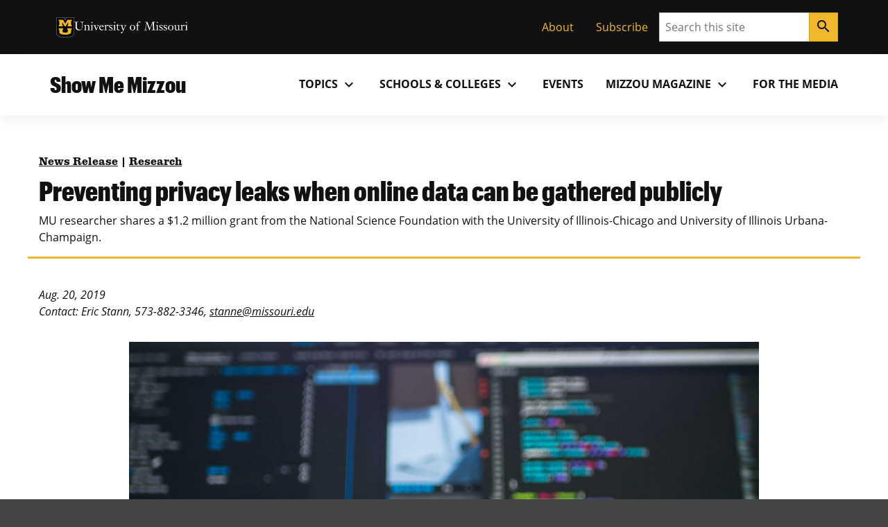

--- FILE ---
content_type: text/html; charset=UTF-8
request_url: https://showme.missouri.edu/2019/preventing-privacy-leaks-when-online-data-can-be-gathered-publicly/
body_size: 102720
content:

<!DOCTYPE html>
<html dir="ltr" lang="en-US">
  <head>
    
    

          <meta property="og:image" content="https://showme.missouri.edu/wp-content/uploads/2019/09/blur-codes-coding-577585-940x705.jpg">
  

    

      <title>Preventing privacy leaks when online data can be gathered publicly</title>

<!-- The SEO Framework by Sybre Waaijer -->
<meta name="robots" content="max-snippet:-1,max-image-preview:large,max-video-preview:-1" />
<link rel="canonical" href="https://showme.missouri.edu/2019/preventing-privacy-leaks-when-online-data-can-be-gathered-publicly/" />
<meta name="description" content="MU researcher shares a $1.2 million grant from the National Science Foundation with the University of Illinois-Chicago and University of Illinois Urbana..." />
<meta property="og:type" content="article" />
<meta property="og:locale" content="en_US" />
<meta property="og:site_name" content="Show Me Mizzou" />
<meta property="og:title" content="Preventing privacy leaks when online data can be gathered publicly" />
<meta property="og:description" content="MU researcher shares a $1.2 million grant from the National Science Foundation with the University of Illinois-Chicago and University of Illinois Urbana-Champaign." />
<meta property="og:url" content="https://showme.missouri.edu/2019/preventing-privacy-leaks-when-online-data-can-be-gathered-publicly/" />
<meta property="og:image" content="https://showme.missouri.edu/wp-content/uploads/2019/09/blur-codes-coding-577585.jpg" />
<meta property="og:image:width" content="3353" />
<meta property="og:image:height" content="2514" />
<meta property="og:image:alt" content="This is a photo of glasses in front of several computer monitors." />
<meta property="article:published_time" content="2019-08-20T21:04:25+00:00" />
<meta property="article:modified_time" content="2022-03-08T20:12:27+00:00" />
<meta name="twitter:card" content="summary_large_image" />
<meta name="twitter:title" content="Preventing privacy leaks when online data can be gathered publicly" />
<meta name="twitter:description" content="MU researcher shares a $1.2 million grant from the National Science Foundation with the University of Illinois-Chicago and University of Illinois Urbana-Champaign." />
<meta name="twitter:image" content="https://showme.missouri.edu/wp-content/uploads/2019/09/blur-codes-coding-577585.jpg" />
<meta name="twitter:image:alt" content="This is a photo of glasses in front of several computer monitors." />
<script type="application/ld+json">{"@context":"https://schema.org","@graph":[{"@type":"WebSite","@id":"https://showme.missouri.edu/#/schema/WebSite","url":"https://showme.missouri.edu/","name":"Show Me Mizzou","description":"News from the University of Missouri","inLanguage":"en-US","potentialAction":{"@type":"SearchAction","target":{"@type":"EntryPoint","urlTemplate":"https://showme.missouri.edu/search/{search_term_string}/"},"query-input":"required name=search_term_string"},"publisher":{"@type":"Organization","@id":"https://showme.missouri.edu/#/schema/Organization","name":"Show Me Mizzou","url":"https://showme.missouri.edu/"}},{"@type":"WebPage","@id":"https://showme.missouri.edu/2019/preventing-privacy-leaks-when-online-data-can-be-gathered-publicly/","url":"https://showme.missouri.edu/2019/preventing-privacy-leaks-when-online-data-can-be-gathered-publicly/","name":"Preventing privacy leaks when online data can be gathered publicly","description":"MU researcher shares a $1.2 million grant from the National Science Foundation with the University of Illinois-Chicago and University of Illinois Urbana...","inLanguage":"en-US","isPartOf":{"@id":"https://showme.missouri.edu/#/schema/WebSite"},"breadcrumb":{"@type":"BreadcrumbList","@id":"https://showme.missouri.edu/#/schema/BreadcrumbList","itemListElement":[{"@type":"ListItem","position":1,"item":"https://showme.missouri.edu/","name":"Show Me Mizzou"},{"@type":"ListItem","position":2,"item":"https://showme.missouri.edu/topics/research/","name":"Category: Research"},{"@type":"ListItem","position":3,"name":"Preventing privacy leaks when online data can be gathered publicly"}]},"potentialAction":{"@type":"ReadAction","target":"https://showme.missouri.edu/2019/preventing-privacy-leaks-when-online-data-can-be-gathered-publicly/"},"datePublished":"2019-08-20T21:04:25+00:00","dateModified":"2022-03-08T20:12:27+00:00","author":{"@type":"Person","@id":"https://showme.missouri.edu/#/schema/Person/ae4169f7ab104327ec815e7b39056a51","name":"Baker, Casey"}}]}</script>
<!-- / The SEO Framework by Sybre Waaijer | 2.06ms meta | 0.15ms boot -->

<link rel="alternate" title="oEmbed (JSON)" type="application/json+oembed" href="https://showme.missouri.edu/wp-json/oembed/1.0/embed?url=https%3A%2F%2Fshowme.missouri.edu%2F2019%2Fpreventing-privacy-leaks-when-online-data-can-be-gathered-publicly%2F" />
<link rel="alternate" title="oEmbed (XML)" type="text/xml+oembed" href="https://showme.missouri.edu/wp-json/oembed/1.0/embed?url=https%3A%2F%2Fshowme.missouri.edu%2F2019%2Fpreventing-privacy-leaks-when-online-data-can-be-gathered-publicly%2F&#038;format=xml" />
<style id='wp-img-auto-sizes-contain-inline-css'>
img:is([sizes=auto i],[sizes^="auto," i]){contain-intrinsic-size:3000px 1500px}
/*# sourceURL=wp-img-auto-sizes-contain-inline-css */
</style>
<style id='wp-emoji-styles-inline-css'>

	img.wp-smiley, img.emoji {
		display: inline !important;
		border: none !important;
		box-shadow: none !important;
		height: 1em !important;
		width: 1em !important;
		margin: 0 0.07em !important;
		vertical-align: -0.1em !important;
		background: none !important;
		padding: 0 !important;
	}
/*# sourceURL=wp-emoji-styles-inline-css */
</style>
<style id='wp-block-library-inline-css'>
:root{--wp-block-synced-color:#7a00df;--wp-block-synced-color--rgb:122,0,223;--wp-bound-block-color:var(--wp-block-synced-color);--wp-editor-canvas-background:#ddd;--wp-admin-theme-color:#007cba;--wp-admin-theme-color--rgb:0,124,186;--wp-admin-theme-color-darker-10:#006ba1;--wp-admin-theme-color-darker-10--rgb:0,107,160.5;--wp-admin-theme-color-darker-20:#005a87;--wp-admin-theme-color-darker-20--rgb:0,90,135;--wp-admin-border-width-focus:2px}@media (min-resolution:192dpi){:root{--wp-admin-border-width-focus:1.5px}}.wp-element-button{cursor:pointer}:root .has-very-light-gray-background-color{background-color:#eee}:root .has-very-dark-gray-background-color{background-color:#313131}:root .has-very-light-gray-color{color:#eee}:root .has-very-dark-gray-color{color:#313131}:root .has-vivid-green-cyan-to-vivid-cyan-blue-gradient-background{background:linear-gradient(135deg,#00d084,#0693e3)}:root .has-purple-crush-gradient-background{background:linear-gradient(135deg,#34e2e4,#4721fb 50%,#ab1dfe)}:root .has-hazy-dawn-gradient-background{background:linear-gradient(135deg,#faaca8,#dad0ec)}:root .has-subdued-olive-gradient-background{background:linear-gradient(135deg,#fafae1,#67a671)}:root .has-atomic-cream-gradient-background{background:linear-gradient(135deg,#fdd79a,#004a59)}:root .has-nightshade-gradient-background{background:linear-gradient(135deg,#330968,#31cdcf)}:root .has-midnight-gradient-background{background:linear-gradient(135deg,#020381,#2874fc)}:root{--wp--preset--font-size--normal:16px;--wp--preset--font-size--huge:42px}.has-regular-font-size{font-size:1em}.has-larger-font-size{font-size:2.625em}.has-normal-font-size{font-size:var(--wp--preset--font-size--normal)}.has-huge-font-size{font-size:var(--wp--preset--font-size--huge)}.has-text-align-center{text-align:center}.has-text-align-left{text-align:left}.has-text-align-right{text-align:right}.has-fit-text{white-space:nowrap!important}#end-resizable-editor-section{display:none}.aligncenter{clear:both}.items-justified-left{justify-content:flex-start}.items-justified-center{justify-content:center}.items-justified-right{justify-content:flex-end}.items-justified-space-between{justify-content:space-between}.screen-reader-text{border:0;clip-path:inset(50%);height:1px;margin:-1px;overflow:hidden;padding:0;position:absolute;width:1px;word-wrap:normal!important}.screen-reader-text:focus{background-color:#ddd;clip-path:none;color:#444;display:block;font-size:1em;height:auto;left:5px;line-height:normal;padding:15px 23px 14px;text-decoration:none;top:5px;width:auto;z-index:100000}html :where(.has-border-color){border-style:solid}html :where([style*=border-top-color]){border-top-style:solid}html :where([style*=border-right-color]){border-right-style:solid}html :where([style*=border-bottom-color]){border-bottom-style:solid}html :where([style*=border-left-color]){border-left-style:solid}html :where([style*=border-width]){border-style:solid}html :where([style*=border-top-width]){border-top-style:solid}html :where([style*=border-right-width]){border-right-style:solid}html :where([style*=border-bottom-width]){border-bottom-style:solid}html :where([style*=border-left-width]){border-left-style:solid}html :where(img[class*=wp-image-]){height:auto;max-width:100%}:where(figure){margin:0 0 1em}html :where(.is-position-sticky){--wp-admin--admin-bar--position-offset:var(--wp-admin--admin-bar--height,0px)}@media screen and (max-width:600px){html :where(.is-position-sticky){--wp-admin--admin-bar--position-offset:0px}}

/*# sourceURL=wp-block-library-inline-css */
</style><style id='mizzou-eeoaa-style-inline-css'>


/*# sourceURL=https://showme.missouri.edu/wp-content/plugins/miz-wordpress-blocks/blocks/eeoaa/style-index.css */
</style>
<style id='mizzou-footer-style-inline-css'>
.miz-footer>*+*{margin-top:2rem}.miz-footer__brand{padding-top:2rem}.miz-footer__information{width:100%;padding-right:1rem;padding-left:1rem;margin-right:auto;margin-left:auto}@media(min-width: 576px){.miz-footer__information{max-width:540px}}@media(min-width: 768px){.miz-footer__information{max-width:720px}}@media(min-width: 992px){.miz-footer__information{max-width:960px}}@media(min-width: 1200px){.miz-footer__information{max-width:1200px}}.miz-footer__information>*{margin:0 0 2rem 0}@media(min-width: 768px){.miz-footer__information{display:flex;flex-flow:row nowrap;justify-content:space-between}.miz-footer__information>*{flex:0 1 auto}.miz-footer__information>*{margin:0}}@media(min-width: 768px){.miz-footer__contact{width:33.3%}}.miz-footer__colophon{padding:2rem 0 2rem 0;background-color:#111;border-top:1px solid rgba(0,0,0,0)}.miz-footer__colophon *,.miz-footer__colophon a:hover{color:#fff}.miz-footer__eeoaa{padding-top:2rem;border-top:1px solid #f1b82d}.miz-footer--dark{background-color:#111;color:#fff}.miz-footer--dark *,.miz-footer--dark a:hover{color:#fff}.miz-footer--dark .miz-footer__colophon,.miz-footer--dark .miz-footer__eeoaa{border-top-color:#af7c00}.miz-footer.miz-footer--dark .miz-link-list__link:hover{color:#000 !important;color:initial !important}.miz-footer.miz-footer--dark .miz-link-list__link:hover .miz-icon{color:#000 !important;color:initial !important}.miz-footer path{color:inherit !important}

/*# sourceURL=https://showme.missouri.edu/wp-content/plugins/miz-wordpress-blocks/blocks/footer/style-index.css */
</style>
<style id='mizzou-footer-section-style-inline-css'>
.miz-footer__information{padding-left:0 !important;padding-left:initial !important;padding-right:0 !important;padding-right:initial !important}

/*# sourceURL=https://showme.missouri.edu/wp-content/plugins/miz-wordpress-blocks/blocks/footer/footer-section/style-index.css */
</style>
<style id='mizzou-header-style-inline-css'>
.miz-header--dark .miz-masthead__title a{color:#fff}.miz-header--dark .miz-masthead__title a:hover,.miz-header--dark .miz-masthead__title a:focus,.miz-header--dark .miz-masthead__title a:active{color:#f1b82d}.miz-header--brand .miz-megamenu .miz-nav__link{font-family:"Open Sans","Segoe UI",Tahoma,sans-serif;font-weight:700;text-transform:uppercase}.miz-masthead--brand .miz-masthead__title{font-family:"Graphik Cond Web"}.miz-masthead--brand .miz-masthead__title a{font-family:inherit}

/*# sourceURL=https://showme.missouri.edu/wp-content/plugins/miz-wordpress-blocks/blocks/header/style-index.css */
</style>
<style id='mizzou-header-section-style-inline-css'>
.miz-header--compact{box-shadow:0 .5rem 1rem rgba(17,17,17,.05);position:relative}.miz-header--compact .miz-masthead{padding:0}.miz-header--compact .miz-masthead .miz-masthead__title{padding:1.25rem 1.25rem 1.25rem 1rem;font-size:2rem}.miz-header--compact .miz-container{display:flex;align-items:center;justify-content:space-between}.miz-header--compact .miz-container .miz-megamenu{position:static;position:initial}@media(min-width: 768px){.miz-header--compact .miz-container .miz-masthead{display:block}}@media(min-width: 768px){.miz-header--compact .miz-container .miz-megamenu{position:unset !important}.miz-header--compact .miz-container .miz-megamenu .miz-nav{position:unset !important}}.miz-header--compact .miz-container .miz-megamenu .miz-megamenu__drawer.show{top:4.8rem;box-shadow:0 5px 10px -3px rgba(17,17,17,.75)}@media(min-width: 768px){.miz-header--compact .miz-container .miz-megamenu .miz-megamenu__drawer.show{top:6.8rem;border-top:10px solid #f1b82d}}@media(min-width: 1200px){.miz-header--compact .miz-container .miz-megamenu .miz-megamenu__drawer.show{top:4.8rem}}

/*# sourceURL=https://showme.missouri.edu/wp-content/plugins/miz-wordpress-blocks/blocks/header/header-section/style-index.css */
</style>
<style id='mizzou-link-list-style-inline-css'>


/*# sourceURL=https://showme.missouri.edu/wp-content/plugins/miz-wordpress-blocks/blocks/link-list/style-index.css */
</style>
<style id='mizzou-link-list-item-style-inline-css'>


/*# sourceURL=https://showme.missouri.edu/wp-content/plugins/miz-wordpress-blocks/blocks/link-list/list-item/style-index.css */
</style>
<style id='mizzou-ribbon-style-inline-css'>
.miz-ribbon{background:#111;padding:1rem 1rem 1rem 1rem}.miz-ribbon>*{margin-bottom:0}.miz-ribbon>*+*{margin-top:1rem}@media(min-width: 992px){.miz-ribbon{display:flex;align-items:center;justify-content:space-between}.miz-ribbon>*{flex:1 0 auto;margin:0}}.miz-ribbon__signature{flex:1 0 100%}@media(min-width: 992px){.miz-ribbon__signature{flex:0 1 auto}}.miz-ribbon__link-list{flex-grow:1;flex-flow:row wrap;justify-content:center;align-content:center;align-items:center}@media(min-width: 576px){.miz-ribbon__link-list{justify-content:flex-end}}.miz-ribbon__link-list .miz-link-list__link{color:#f1b82d;align-self:center}.miz-ribbon__link-list .miz-link-list__link:hover{-webkit-text-decoration:underline;text-decoration:underline;background-color:inherit}@media(min-width: 992px){.miz-ribbon__search{flex:0 1 auto}}

/*# sourceURL=https://showme.missouri.edu/wp-content/plugins/miz-wordpress-blocks/blocks/ribbon/style-index.css */
</style>
<style id='mizzou-ribbon-section-style-inline-css'>


/*# sourceURL=https://showme.missouri.edu/wp-content/plugins/miz-wordpress-blocks/blocks/ribbon/ribbon-section/style-index.css */
</style>
<style id='mizzou-search-style-inline-css'>


/*# sourceURL=https://showme.missouri.edu/wp-content/plugins/miz-wordpress-blocks/blocks/search/style-index.css */
</style>
<style id='mizzou-signature-style-inline-css'>
.miz-signature{position:relative;display:inline-flex;align-items:center;gap:calc(max(26px, min(10vw, 34px))/3);min-width:calc(204px + 34px/3);padding:calc(max(26px, min(10vw, 34px))/3)}.miz-signature>*{position:relative;display:inline-flex;flex:0 1 content}.miz-signature__logo{display:block;width:max(26px, min(10vw, 34px));padding:0;margin:0;pointer-events:none;height:max(17.16px, min(7vw, 38.08px))}.miz-signature__wordmark{display:inline-flex;width:229.5px;height:max(17.16px, min(7vw, 25.1328px));fill:#000;pointer-events:none}.miz-signature--small{gap:calc(max(26px, min(10vw, 26px))/3);padding:calc(max(26px, min(10vw, 26px))/3)}.miz-signature--small .miz-signature__logo{width:max(26px, min(10vw, 26px));height:max(17.16px, min(7vw, 29.12px))}.miz-signature--small .miz-signature__wordmark{width:calc(max(26px, min(10vw, 26px))*6.75);height:max(17.16px, min(7vw, 19.2192px))}.miz-signature--medium{gap:calc(max(26px, min(10vw, 34px))/3);padding:calc(max(26px, min(10vw, 34px))/3)}.miz-signature--medium .miz-signature__logo{width:max(26px, min(10vw, 34px));height:max(17.16px, min(7vw, 38.08px))}.miz-signature--medium .miz-signature__wordmark{width:calc(max(26px, min(10vw, 34px))*6.75);height:max(17.16px, min(7vw, 25.1328px))}.miz-signature--large{gap:calc(max(26px, min(10vw, 50px))/3);padding:calc(max(26px, min(10vw, 50px))/3)}.miz-signature--large .miz-signature__logo{width:max(26px, min(10vw, 50px));height:max(17.16px, min(7vw, 56px))}.miz-signature--large .miz-signature__wordmark{width:calc(max(26px, min(10vw, 50px))*6.75);height:max(17.16px, min(7vw, 36.96px))}.miz-signature--xlarge{gap:calc(max(26px, min(10vw, 74px))/3);padding:calc(max(26px, min(10vw, 74px))/3)}.miz-signature--xlarge .miz-signature__logo{width:max(26px, min(10vw, 74px));height:max(17.16px, min(7vw, 82.88px))}.miz-signature--xlarge .miz-signature__wordmark{width:calc(max(26px, min(10vw, 74px))*6.75);height:max(17.16px, min(7vw, 54.7008px))}.miz-signature--reverse .miz-signature__wordmark{fill:#fff}

/*# sourceURL=https://showme.missouri.edu/wp-content/plugins/miz-wordpress-blocks/blocks/signature/style-index.css */
</style>
<style id='wp-block-group-inline-css'>
.wp-block-group{box-sizing:border-box}:where(.wp-block-group.wp-block-group-is-layout-constrained){position:relative}
/*# sourceURL=https://showme.missouri.edu/wp/wp-includes/blocks/group/style.min.css */
</style>
<style id='wp-block-paragraph-inline-css'>
.is-small-text{font-size:.875em}.is-regular-text{font-size:1em}.is-large-text{font-size:2.25em}.is-larger-text{font-size:3em}.has-drop-cap:not(:focus):first-letter{float:left;font-size:8.4em;font-style:normal;font-weight:100;line-height:.68;margin:.05em .1em 0 0;text-transform:uppercase}body.rtl .has-drop-cap:not(:focus):first-letter{float:none;margin-left:.1em}p.has-drop-cap.has-background{overflow:hidden}:root :where(p.has-background){padding:1.25em 2.375em}:where(p.has-text-color:not(.has-link-color)) a{color:inherit}p.has-text-align-left[style*="writing-mode:vertical-lr"],p.has-text-align-right[style*="writing-mode:vertical-rl"]{rotate:180deg}
/*# sourceURL=https://showme.missouri.edu/wp/wp-includes/blocks/paragraph/style.min.css */
</style>
<style id='mizzou-colophon-style-inline-css'>
.miz-colophon{display:flex;flex-direction:column}.miz-colophon *+*{margin-top:1rem}@media(min-width: 768px){.miz-colophon{flex-direction:row;align-items:stretch}.miz-colophon>*{flex:1 1 100%;margin-top:0}.miz-colophon>*+*{margin-left:1rem}}.miz-publisher *,.miz-copyright *,.miz-colophon__publisher *,.miz-colophon__copyright *{margin:0}.miz-publisher *+*,.miz-copyright *+*,.miz-colophon__publisher *+*,.miz-colophon__copyright *+*{margin-top:1rem}

/*# sourceURL=https://showme.missouri.edu/wp-content/plugins/mizzou-timber-blocks/blocks/colophon/style-index.css */
</style>
<style id='mizzou-contact-card-style-3-inline-css'>
.miz-contact-card .miz-card__body{padding:inherit}

/*# sourceURL=https://showme.missouri.edu/wp-content/plugins/mizzou-timber-blocks/blocks/contact-card/style-index.css */
</style>
<style id='mizzou-masthead-style-inline-css'>
.miz-masthead{padding:2rem 0 2rem 0}.miz-masthead>:last-child{margin-bottom:0}.miz-masthead--dark{background:#222;color:#fff}.miz-masthead--dark .miz-masthead__title a{color:inherit}.miz-masthead--dark .miz-masthead__title a:active,.miz-masthead--dark .miz-masthead__title a:focus,.miz-masthead--dark .miz-masthead__title a:hover{color:#f1b82d}.miz-masthead__title{font-size:2.441em}.miz-masthead__title a{-webkit-text-decoration:none;text-decoration:none}.miz-masthead__title a:hover{color:#900000}@media(min-width: 768px){.miz-masthead__title{font-weight:300;font-size:3.052em}}.miz-masthead__subtitle{font-size:1.563em;margin-top:-0.5rem}@media(min-width: 768px){.miz-masthead__subtitle{font-size:1.953em;font-weight:300}}.miz-masthead--brand .miz-masthead__title{font-family:"Graphik Cond Web"}.miz-masthead--brand .miz-masthead__title a{font-family:inherit}.miz-masthead__subtitle a{-webkit-text-decoration:none;text-decoration:none}.miz-masthead--dark .miz-masthead__title{color:#fff}.miz-masthead--dark .miz-masthead__title a{color:#fff}.miz-masthead--dark .miz-masthead__title a:hover,.miz-masthead--dark .miz-masthead__title a:focus,.miz-masthead--dark .miz-masthead__title a:active{color:#f1b82d}span.miz-masthead__title{display:block}

/*# sourceURL=https://showme.missouri.edu/wp-content/plugins/mizzou-timber-blocks/blocks/masthead/style-index.css */
</style>
<style id='mizzou-mega-menu-style-inline-css'>
.miz-megamenu{position:relative}.miz-megamenu__menu{position:static}.miz-megamenu__button.active{background-color:#f0f0f0;box-shadow:.125rem .25rem .25rem hsla(0,0%,80%,.5),-0.125rem .25rem .25rem hsla(0,0%,80%,.5)}.miz-megamenu__button.active:hover{border-bottom-color:rgba(0,0,0,0)}.miz-megamenu__button.active .miz-icon{transform:rotate(0.5turn)}.miz-megamenu__drawer{background-color:#f0f0f0}@media(min-width: 768px){.miz-megamenu__drawer{position:absolute;z-index:2000;left:0;overflow:hidden;max-height:0;width:100%;box-shadow:.125rem .25rem .25rem hsla(0,0%,80%,.5),-0.125rem .25rem .25rem hsla(0,0%,80%,.5)}.miz-megamenu__drawer.show{max-height:-webkit-max-content;max-height:-moz-max-content;max-height:max-content}.miz-megamenu__drawer>*{padding:1rem}}.miz-nav{display:none;flex-grow:1}@media(min-width: 768px){.miz-nav{display:block}}.miz-nav.expand{display:block;background-color:#f1b82d;padding:0;position:absolute;left:0;top:4.8rem;width:100%;z-index:20}@media(min-width: 768px){.miz-nav.expand{padding:1rem}}.miz-megamenu{display:flex;justify-content:flex-end}.miz-megamenu.miz-megamenu--black{background-color:#111;color:#fff}.miz-megamenu.miz-megamenu--black a{color:#fff}.miz-megamenu.miz-megamenu--black .miz-dropdown__button.miz-megamenu__button::hover{background-color:#444}.miz-megamenu.miz-megamenu--black .miz-dropdown__button.miz-megamenu__button[aria-expanded=true]{background-color:#444;color:#fff}.miz-megamenu.miz-megamenu--black .miz-nav__link:hover{background-color:#111}.miz-megamenu.miz-megamenu--black .miz-megamenu__drawer{color:#111}.miz-megamenu.miz-megamenu--black .miz-megamenu__drawer a{color:#111}.miz-megamenu.miz-megamenu--gold{background-color:#f1b82d;color:#111}.miz-megamenu.miz-megamenu--gold .miz-dropdown__button.miz-megamenu__button::hover{background-color:rgb(247.375,216.3303571429,140.625)}.miz-megamenu.miz-megamenu--gold .miz-dropdown__button.miz-megamenu__button[aria-expanded=true]{background-color:rgb(247.375,216.3303571429,140.625);color:#111}.miz-megamenu.miz-megamenu--gold .miz-nav__link:hover{background-color:#f1b82d}.miz-megamenu.miz-megamenu--gold .miz-megamenu__drawer.show{border-top:10px solid #111}.miz-megamenu.miz-megamenu--white{background-color:#fff;color:#111}.miz-megamenu.miz-megamenu--white .miz-dropdown__button.miz-megamenu__button::hover{background-color:rgb(247.375,216.3303571429,140.625)}.miz-megamenu.miz-megamenu--white .miz-dropdown__button.miz-megamenu__button[aria-expanded=true]{background-color:#f1b82d;color:#111}.miz-megamenu.miz-megamenu--white .miz-nav__link:hover{background-color:#f1b82d}@media(min-width: 768px){.miz-megamenu .miz-sub-navigation__nav{display:none !important}}.miz-megamenu .miz-sub-navigation__nav .miz-sub-nav-link{padding:1rem}.miz-megamenu__button{color:inherit}.miz-megamenu__button:active,.miz-megamenu__button:focus{background-color:inherit;color:inherit}.miz-primary-navigation__menu-button{margin:1rem 1rem 1rem 1rem}@media(min-width: 768px){.miz-primary-navigation__menu-button{display:none !important}}.miz-dropdown__button.miz-megamenu__button .material-icons{transform-origin:center;transition:transform .2s ease-out}.miz-dropdown__button.miz-megamenu__button[aria-expanded=true] .material-icons{transform:rotate(180deg)}.miz-megamenu__menu .miz-megamenu__drawer{position:static;position:initial;background-color:#fff;color:#111}.miz-megamenu__menu .miz-megamenu__drawer.show{display:block;width:100%;border-top:10px solid #f1b82d}.miz-megamenu__menu .miz-megamenu__drawer .miz-megamenu__drawer--content{display:inline;display:initial}.miz-megamenu__menu .miz-megamenu__drawer .miz-megamenu__drawer--content .miz-link-list__item .miz-link-list__link{padding:1rem}.miz-megamenu__menu .miz-megamenu__drawer .miz-megamenu__drawer--content .miz-link-list__item .miz-link-list__link .external-link-icon{margin-left:.5rem}.miz-megamenu__menu .miz-megamenu__drawer .miz-container{display:inherit}@media(min-width: 768px){.miz-megamenu__menu .miz-megamenu__drawer{position:absolute}.miz-megamenu__menu .miz-megamenu__drawer .miz-megamenu__drawer--content .miz-link-list{display:grid;grid-template-columns:repeat(3, 1fr)}}.miz-megamenu__item--featured-content{max-width:360px;padding:1rem}

/*# sourceURL=https://showme.missouri.edu/wp-content/plugins/mizzou-timber-blocks/blocks/navigations/mega-menu/style-index.css */
</style>
<style id='mizzou-tactical-navigation-style-inline-css'>
@media(min-width: 576px){.miz-ribbon__link-list{justify-content:flex-end !important}}

/*# sourceURL=https://showme.missouri.edu/wp-content/plugins/mizzou-timber-blocks/blocks/navigations/tactical-navigation/style-index.css */
</style>
<style id='global-styles-inline-css'>
:root{--wp--preset--aspect-ratio--square: 1;--wp--preset--aspect-ratio--4-3: 4/3;--wp--preset--aspect-ratio--3-4: 3/4;--wp--preset--aspect-ratio--3-2: 3/2;--wp--preset--aspect-ratio--2-3: 2/3;--wp--preset--aspect-ratio--16-9: 16/9;--wp--preset--aspect-ratio--9-16: 9/16;--wp--preset--color--black: #000000;--wp--preset--color--cyan-bluish-gray: #abb8c3;--wp--preset--color--white: #ffffff;--wp--preset--color--pale-pink: #f78da7;--wp--preset--color--vivid-red: #cf2e2e;--wp--preset--color--luminous-vivid-orange: #ff6900;--wp--preset--color--luminous-vivid-amber: #fcb900;--wp--preset--color--light-green-cyan: #7bdcb5;--wp--preset--color--vivid-green-cyan: #00d084;--wp--preset--color--pale-cyan-blue: #8ed1fc;--wp--preset--color--vivid-cyan-blue: #0693e3;--wp--preset--color--vivid-purple: #9b51e0;--wp--preset--color--miz-black: #222222;--wp--preset--color--miz-gold: #F1B82D;--wp--preset--color--miz-white: #FFFFFF;--wp--preset--color--miz-red: #900000;--wp--preset--color--miz-orange: #BD4D1F;--wp--preset--color--miz-blue: #318FD7;--wp--preset--color--miz-green: #3F8F26;--wp--preset--color--miz-gold-100: #FFF4D6;--wp--preset--color--miz-gold-200: #FEE8B6;--wp--preset--color--miz-gold-300: #FBD986;--wp--preset--color--miz-gold-500: #D79900;--wp--preset--color--miz-gold-600: #AF7C00;--wp--preset--color--miz-black-100: #F0F0F0;--wp--preset--color--miz-black-200: #CCCCCC;--wp--preset--color--miz-black-300: #999999;--wp--preset--color--miz-black-400: #666666;--wp--preset--color--miz-black-500: #444444;--wp--preset--color--miz-black-600: #222222;--wp--preset--color--miz-red-100: #FFECEC;--wp--preset--color--miz-red-200: #FFC2C4;--wp--preset--color--miz-red-300: #CA4B4B;--wp--preset--color--miz-red-500: #6A0206;--wp--preset--color--miz-red-600: #470102;--wp--preset--color--miz-orange-100: #FFE4DB;--wp--preset--color--miz-orange-200: #FFBEA9;--wp--preset--color--miz-orange-300: #DE6835;--wp--preset--color--miz-orange-500: #992D00;--wp--preset--color--miz-orange-600: #611C00;--wp--preset--color--miz-blue-100: #E4F1FA;--wp--preset--color--miz-blue-200: #B2D5F0;--wp--preset--color--miz-blue-300: #65ABE1;--wp--preset--color--miz-blue-500: #1A5888;--wp--preset--color--miz-blue-600: #143650;--wp--preset--color--miz-green-100: #EBF4E9;--wp--preset--color--miz-green-200: #B2CFA9;--wp--preset--color--miz-green-300: #6FAB5D;--wp--preset--color--miz-green-500: #2D671B;--wp--preset--color--miz-green-600: #214716;--wp--preset--color--transparent: transparent;--wp--preset--gradient--vivid-cyan-blue-to-vivid-purple: linear-gradient(135deg,rgb(6,147,227) 0%,rgb(155,81,224) 100%);--wp--preset--gradient--light-green-cyan-to-vivid-green-cyan: linear-gradient(135deg,rgb(122,220,180) 0%,rgb(0,208,130) 100%);--wp--preset--gradient--luminous-vivid-amber-to-luminous-vivid-orange: linear-gradient(135deg,rgb(252,185,0) 0%,rgb(255,105,0) 100%);--wp--preset--gradient--luminous-vivid-orange-to-vivid-red: linear-gradient(135deg,rgb(255,105,0) 0%,rgb(207,46,46) 100%);--wp--preset--gradient--very-light-gray-to-cyan-bluish-gray: linear-gradient(135deg,rgb(238,238,238) 0%,rgb(169,184,195) 100%);--wp--preset--gradient--cool-to-warm-spectrum: linear-gradient(135deg,rgb(74,234,220) 0%,rgb(151,120,209) 20%,rgb(207,42,186) 40%,rgb(238,44,130) 60%,rgb(251,105,98) 80%,rgb(254,248,76) 100%);--wp--preset--gradient--blush-light-purple: linear-gradient(135deg,rgb(255,206,236) 0%,rgb(152,150,240) 100%);--wp--preset--gradient--blush-bordeaux: linear-gradient(135deg,rgb(254,205,165) 0%,rgb(254,45,45) 50%,rgb(107,0,62) 100%);--wp--preset--gradient--luminous-dusk: linear-gradient(135deg,rgb(255,203,112) 0%,rgb(199,81,192) 50%,rgb(65,88,208) 100%);--wp--preset--gradient--pale-ocean: linear-gradient(135deg,rgb(255,245,203) 0%,rgb(182,227,212) 50%,rgb(51,167,181) 100%);--wp--preset--gradient--electric-grass: linear-gradient(135deg,rgb(202,248,128) 0%,rgb(113,206,126) 100%);--wp--preset--gradient--midnight: linear-gradient(135deg,rgb(2,3,129) 0%,rgb(40,116,252) 100%);--wp--preset--font-size--small: 13px;--wp--preset--font-size--medium: 20px;--wp--preset--font-size--large: 36px;--wp--preset--font-size--x-large: 42px;--wp--preset--font-size--miz-text-sm: .8em;--wp--preset--font-size--miz-text-md: 1em;--wp--preset--font-size--miz-text-lg: 1.25em;--wp--preset--font-size--miz-text-level-3: 1.563em;--wp--preset--font-size--miz-text-level-4: 1.953em;--wp--preset--font-size--miz-text-level-5: 2.441em;--wp--preset--font-size--miz-text-level-6: 3.052em;--wp--preset--font-size--miz-text-level-7: 3.815em;--wp--preset--font-family--open-sans: Open Sans;--wp--preset--font-family--miz-text-condensed: Open Sans Condensed;--wp--preset--font-family--miz-clarendon: ClarendonURW-Reg;--wp--preset--font-family--miz-graphik: Graphik Cond Web;--wp--preset--spacing--20: 0.44rem;--wp--preset--spacing--30: 0.67rem;--wp--preset--spacing--40: 1rem;--wp--preset--spacing--50: 1.5rem;--wp--preset--spacing--60: 2.25rem;--wp--preset--spacing--70: 3.38rem;--wp--preset--spacing--80: 5.06rem;--wp--preset--shadow--natural: 6px 6px 9px rgba(0, 0, 0, 0.2);--wp--preset--shadow--deep: 12px 12px 50px rgba(0, 0, 0, 0.4);--wp--preset--shadow--sharp: 6px 6px 0px rgba(0, 0, 0, 0.2);--wp--preset--shadow--outlined: 6px 6px 0px -3px rgb(255, 255, 255), 6px 6px rgb(0, 0, 0);--wp--preset--shadow--crisp: 6px 6px 0px rgb(0, 0, 0);--wp--custom--font-primary: 'Open Sans', 'Segoe UI', Tahoma, sans-serif;--wp--custom--font-weight--bold: 700;--wp--custom--font-weight--light: 300;--wp--custom--font-weight--normal: 400;--wp--custom--line-height--body: 1.5;--wp--custom--line-height--heading: 1.2;--wp--custom--line-height--page-title: 1.3;}.wp-block-heading{--wp--preset--font-family--open-sans: Open Sans;--wp--preset--font-family--miz-text-condensed: Open Sans Condensed;--wp--preset--font-family--miz-clarendon: ClarendonURW-Reg;--wp--preset--font-family--miz-graphik: Graphik Cond Web;}p{--wp--preset--font-size--miz-text-sm: .8em;--wp--preset--font-size--miz-text-md: 1em;--wp--preset--font-size--miz-text-lg: 1.25em;}.wp-block-social-links{--wp--preset--color--miz-black: #222222;--wp--preset--color--miz-gold: #F1B82D;--wp--preset--color--miz-white: #FFFFFF;}:root { --wp--style--global--content-size: 960px;--wp--style--global--wide-size: 1200px; }:where(body) { margin: 0; }.wp-site-blocks > .alignleft { float: left; margin-right: 2em; }.wp-site-blocks > .alignright { float: right; margin-left: 2em; }.wp-site-blocks > .aligncenter { justify-content: center; margin-left: auto; margin-right: auto; }:where(.is-layout-flex){gap: 0.5em;}:where(.is-layout-grid){gap: 0.5em;}.is-layout-flow > .alignleft{float: left;margin-inline-start: 0;margin-inline-end: 2em;}.is-layout-flow > .alignright{float: right;margin-inline-start: 2em;margin-inline-end: 0;}.is-layout-flow > .aligncenter{margin-left: auto !important;margin-right: auto !important;}.is-layout-constrained > .alignleft{float: left;margin-inline-start: 0;margin-inline-end: 2em;}.is-layout-constrained > .alignright{float: right;margin-inline-start: 2em;margin-inline-end: 0;}.is-layout-constrained > .aligncenter{margin-left: auto !important;margin-right: auto !important;}.is-layout-constrained > :where(:not(.alignleft):not(.alignright):not(.alignfull)){max-width: var(--wp--style--global--content-size);margin-left: auto !important;margin-right: auto !important;}.is-layout-constrained > .alignwide{max-width: var(--wp--style--global--wide-size);}body .is-layout-flex{display: flex;}.is-layout-flex{flex-wrap: wrap;align-items: center;}.is-layout-flex > :is(*, div){margin: 0;}body .is-layout-grid{display: grid;}.is-layout-grid > :is(*, div){margin: 0;}body{font-family: var(--wp--preset--font-family--open-sans);font-size: var(--wp--preset--font-size--miz-text-md);line-height: var(--wp--custom--line-height--body);margin-bottom: 1rem;padding-top: 0px;padding-right: 0px;padding-bottom: 0px;padding-left: 0px;}:root :where(.wp-element-button, .wp-block-button__link){background-color: #32373c;border-width: 0;color: #fff;font-family: inherit;font-size: inherit;font-style: inherit;font-weight: inherit;letter-spacing: inherit;line-height: inherit;padding-top: calc(0.667em + 2px);padding-right: calc(1.333em + 2px);padding-bottom: calc(0.667em + 2px);padding-left: calc(1.333em + 2px);text-decoration: none;text-transform: inherit;}.has-black-color{color: var(--wp--preset--color--black) !important;}.has-cyan-bluish-gray-color{color: var(--wp--preset--color--cyan-bluish-gray) !important;}.has-white-color{color: var(--wp--preset--color--white) !important;}.has-pale-pink-color{color: var(--wp--preset--color--pale-pink) !important;}.has-vivid-red-color{color: var(--wp--preset--color--vivid-red) !important;}.has-luminous-vivid-orange-color{color: var(--wp--preset--color--luminous-vivid-orange) !important;}.has-luminous-vivid-amber-color{color: var(--wp--preset--color--luminous-vivid-amber) !important;}.has-light-green-cyan-color{color: var(--wp--preset--color--light-green-cyan) !important;}.has-vivid-green-cyan-color{color: var(--wp--preset--color--vivid-green-cyan) !important;}.has-pale-cyan-blue-color{color: var(--wp--preset--color--pale-cyan-blue) !important;}.has-vivid-cyan-blue-color{color: var(--wp--preset--color--vivid-cyan-blue) !important;}.has-vivid-purple-color{color: var(--wp--preset--color--vivid-purple) !important;}.has-miz-black-color{color: var(--wp--preset--color--miz-black) !important;}.has-miz-gold-color{color: var(--wp--preset--color--miz-gold) !important;}.has-miz-white-color{color: var(--wp--preset--color--miz-white) !important;}.has-miz-red-color{color: var(--wp--preset--color--miz-red) !important;}.has-miz-orange-color{color: var(--wp--preset--color--miz-orange) !important;}.has-miz-blue-color{color: var(--wp--preset--color--miz-blue) !important;}.has-miz-green-color{color: var(--wp--preset--color--miz-green) !important;}.has-miz-gold-100-color{color: var(--wp--preset--color--miz-gold-100) !important;}.has-miz-gold-200-color{color: var(--wp--preset--color--miz-gold-200) !important;}.has-miz-gold-300-color{color: var(--wp--preset--color--miz-gold-300) !important;}.has-miz-gold-500-color{color: var(--wp--preset--color--miz-gold-500) !important;}.has-miz-gold-600-color{color: var(--wp--preset--color--miz-gold-600) !important;}.has-miz-black-100-color{color: var(--wp--preset--color--miz-black-100) !important;}.has-miz-black-200-color{color: var(--wp--preset--color--miz-black-200) !important;}.has-miz-black-300-color{color: var(--wp--preset--color--miz-black-300) !important;}.has-miz-black-400-color{color: var(--wp--preset--color--miz-black-400) !important;}.has-miz-black-500-color{color: var(--wp--preset--color--miz-black-500) !important;}.has-miz-black-600-color{color: var(--wp--preset--color--miz-black-600) !important;}.has-miz-red-100-color{color: var(--wp--preset--color--miz-red-100) !important;}.has-miz-red-200-color{color: var(--wp--preset--color--miz-red-200) !important;}.has-miz-red-300-color{color: var(--wp--preset--color--miz-red-300) !important;}.has-miz-red-500-color{color: var(--wp--preset--color--miz-red-500) !important;}.has-miz-red-600-color{color: var(--wp--preset--color--miz-red-600) !important;}.has-miz-orange-100-color{color: var(--wp--preset--color--miz-orange-100) !important;}.has-miz-orange-200-color{color: var(--wp--preset--color--miz-orange-200) !important;}.has-miz-orange-300-color{color: var(--wp--preset--color--miz-orange-300) !important;}.has-miz-orange-500-color{color: var(--wp--preset--color--miz-orange-500) !important;}.has-miz-orange-600-color{color: var(--wp--preset--color--miz-orange-600) !important;}.has-miz-blue-100-color{color: var(--wp--preset--color--miz-blue-100) !important;}.has-miz-blue-200-color{color: var(--wp--preset--color--miz-blue-200) !important;}.has-miz-blue-300-color{color: var(--wp--preset--color--miz-blue-300) !important;}.has-miz-blue-500-color{color: var(--wp--preset--color--miz-blue-500) !important;}.has-miz-blue-600-color{color: var(--wp--preset--color--miz-blue-600) !important;}.has-miz-green-100-color{color: var(--wp--preset--color--miz-green-100) !important;}.has-miz-green-200-color{color: var(--wp--preset--color--miz-green-200) !important;}.has-miz-green-300-color{color: var(--wp--preset--color--miz-green-300) !important;}.has-miz-green-500-color{color: var(--wp--preset--color--miz-green-500) !important;}.has-miz-green-600-color{color: var(--wp--preset--color--miz-green-600) !important;}.has-transparent-color{color: var(--wp--preset--color--transparent) !important;}.has-black-background-color{background-color: var(--wp--preset--color--black) !important;}.has-cyan-bluish-gray-background-color{background-color: var(--wp--preset--color--cyan-bluish-gray) !important;}.has-white-background-color{background-color: var(--wp--preset--color--white) !important;}.has-pale-pink-background-color{background-color: var(--wp--preset--color--pale-pink) !important;}.has-vivid-red-background-color{background-color: var(--wp--preset--color--vivid-red) !important;}.has-luminous-vivid-orange-background-color{background-color: var(--wp--preset--color--luminous-vivid-orange) !important;}.has-luminous-vivid-amber-background-color{background-color: var(--wp--preset--color--luminous-vivid-amber) !important;}.has-light-green-cyan-background-color{background-color: var(--wp--preset--color--light-green-cyan) !important;}.has-vivid-green-cyan-background-color{background-color: var(--wp--preset--color--vivid-green-cyan) !important;}.has-pale-cyan-blue-background-color{background-color: var(--wp--preset--color--pale-cyan-blue) !important;}.has-vivid-cyan-blue-background-color{background-color: var(--wp--preset--color--vivid-cyan-blue) !important;}.has-vivid-purple-background-color{background-color: var(--wp--preset--color--vivid-purple) !important;}.has-miz-black-background-color{background-color: var(--wp--preset--color--miz-black) !important;}.has-miz-gold-background-color{background-color: var(--wp--preset--color--miz-gold) !important;}.has-miz-white-background-color{background-color: var(--wp--preset--color--miz-white) !important;}.has-miz-red-background-color{background-color: var(--wp--preset--color--miz-red) !important;}.has-miz-orange-background-color{background-color: var(--wp--preset--color--miz-orange) !important;}.has-miz-blue-background-color{background-color: var(--wp--preset--color--miz-blue) !important;}.has-miz-green-background-color{background-color: var(--wp--preset--color--miz-green) !important;}.has-miz-gold-100-background-color{background-color: var(--wp--preset--color--miz-gold-100) !important;}.has-miz-gold-200-background-color{background-color: var(--wp--preset--color--miz-gold-200) !important;}.has-miz-gold-300-background-color{background-color: var(--wp--preset--color--miz-gold-300) !important;}.has-miz-gold-500-background-color{background-color: var(--wp--preset--color--miz-gold-500) !important;}.has-miz-gold-600-background-color{background-color: var(--wp--preset--color--miz-gold-600) !important;}.has-miz-black-100-background-color{background-color: var(--wp--preset--color--miz-black-100) !important;}.has-miz-black-200-background-color{background-color: var(--wp--preset--color--miz-black-200) !important;}.has-miz-black-300-background-color{background-color: var(--wp--preset--color--miz-black-300) !important;}.has-miz-black-400-background-color{background-color: var(--wp--preset--color--miz-black-400) !important;}.has-miz-black-500-background-color{background-color: var(--wp--preset--color--miz-black-500) !important;}.has-miz-black-600-background-color{background-color: var(--wp--preset--color--miz-black-600) !important;}.has-miz-red-100-background-color{background-color: var(--wp--preset--color--miz-red-100) !important;}.has-miz-red-200-background-color{background-color: var(--wp--preset--color--miz-red-200) !important;}.has-miz-red-300-background-color{background-color: var(--wp--preset--color--miz-red-300) !important;}.has-miz-red-500-background-color{background-color: var(--wp--preset--color--miz-red-500) !important;}.has-miz-red-600-background-color{background-color: var(--wp--preset--color--miz-red-600) !important;}.has-miz-orange-100-background-color{background-color: var(--wp--preset--color--miz-orange-100) !important;}.has-miz-orange-200-background-color{background-color: var(--wp--preset--color--miz-orange-200) !important;}.has-miz-orange-300-background-color{background-color: var(--wp--preset--color--miz-orange-300) !important;}.has-miz-orange-500-background-color{background-color: var(--wp--preset--color--miz-orange-500) !important;}.has-miz-orange-600-background-color{background-color: var(--wp--preset--color--miz-orange-600) !important;}.has-miz-blue-100-background-color{background-color: var(--wp--preset--color--miz-blue-100) !important;}.has-miz-blue-200-background-color{background-color: var(--wp--preset--color--miz-blue-200) !important;}.has-miz-blue-300-background-color{background-color: var(--wp--preset--color--miz-blue-300) !important;}.has-miz-blue-500-background-color{background-color: var(--wp--preset--color--miz-blue-500) !important;}.has-miz-blue-600-background-color{background-color: var(--wp--preset--color--miz-blue-600) !important;}.has-miz-green-100-background-color{background-color: var(--wp--preset--color--miz-green-100) !important;}.has-miz-green-200-background-color{background-color: var(--wp--preset--color--miz-green-200) !important;}.has-miz-green-300-background-color{background-color: var(--wp--preset--color--miz-green-300) !important;}.has-miz-green-500-background-color{background-color: var(--wp--preset--color--miz-green-500) !important;}.has-miz-green-600-background-color{background-color: var(--wp--preset--color--miz-green-600) !important;}.has-transparent-background-color{background-color: var(--wp--preset--color--transparent) !important;}.has-black-border-color{border-color: var(--wp--preset--color--black) !important;}.has-cyan-bluish-gray-border-color{border-color: var(--wp--preset--color--cyan-bluish-gray) !important;}.has-white-border-color{border-color: var(--wp--preset--color--white) !important;}.has-pale-pink-border-color{border-color: var(--wp--preset--color--pale-pink) !important;}.has-vivid-red-border-color{border-color: var(--wp--preset--color--vivid-red) !important;}.has-luminous-vivid-orange-border-color{border-color: var(--wp--preset--color--luminous-vivid-orange) !important;}.has-luminous-vivid-amber-border-color{border-color: var(--wp--preset--color--luminous-vivid-amber) !important;}.has-light-green-cyan-border-color{border-color: var(--wp--preset--color--light-green-cyan) !important;}.has-vivid-green-cyan-border-color{border-color: var(--wp--preset--color--vivid-green-cyan) !important;}.has-pale-cyan-blue-border-color{border-color: var(--wp--preset--color--pale-cyan-blue) !important;}.has-vivid-cyan-blue-border-color{border-color: var(--wp--preset--color--vivid-cyan-blue) !important;}.has-vivid-purple-border-color{border-color: var(--wp--preset--color--vivid-purple) !important;}.has-miz-black-border-color{border-color: var(--wp--preset--color--miz-black) !important;}.has-miz-gold-border-color{border-color: var(--wp--preset--color--miz-gold) !important;}.has-miz-white-border-color{border-color: var(--wp--preset--color--miz-white) !important;}.has-miz-red-border-color{border-color: var(--wp--preset--color--miz-red) !important;}.has-miz-orange-border-color{border-color: var(--wp--preset--color--miz-orange) !important;}.has-miz-blue-border-color{border-color: var(--wp--preset--color--miz-blue) !important;}.has-miz-green-border-color{border-color: var(--wp--preset--color--miz-green) !important;}.has-miz-gold-100-border-color{border-color: var(--wp--preset--color--miz-gold-100) !important;}.has-miz-gold-200-border-color{border-color: var(--wp--preset--color--miz-gold-200) !important;}.has-miz-gold-300-border-color{border-color: var(--wp--preset--color--miz-gold-300) !important;}.has-miz-gold-500-border-color{border-color: var(--wp--preset--color--miz-gold-500) !important;}.has-miz-gold-600-border-color{border-color: var(--wp--preset--color--miz-gold-600) !important;}.has-miz-black-100-border-color{border-color: var(--wp--preset--color--miz-black-100) !important;}.has-miz-black-200-border-color{border-color: var(--wp--preset--color--miz-black-200) !important;}.has-miz-black-300-border-color{border-color: var(--wp--preset--color--miz-black-300) !important;}.has-miz-black-400-border-color{border-color: var(--wp--preset--color--miz-black-400) !important;}.has-miz-black-500-border-color{border-color: var(--wp--preset--color--miz-black-500) !important;}.has-miz-black-600-border-color{border-color: var(--wp--preset--color--miz-black-600) !important;}.has-miz-red-100-border-color{border-color: var(--wp--preset--color--miz-red-100) !important;}.has-miz-red-200-border-color{border-color: var(--wp--preset--color--miz-red-200) !important;}.has-miz-red-300-border-color{border-color: var(--wp--preset--color--miz-red-300) !important;}.has-miz-red-500-border-color{border-color: var(--wp--preset--color--miz-red-500) !important;}.has-miz-red-600-border-color{border-color: var(--wp--preset--color--miz-red-600) !important;}.has-miz-orange-100-border-color{border-color: var(--wp--preset--color--miz-orange-100) !important;}.has-miz-orange-200-border-color{border-color: var(--wp--preset--color--miz-orange-200) !important;}.has-miz-orange-300-border-color{border-color: var(--wp--preset--color--miz-orange-300) !important;}.has-miz-orange-500-border-color{border-color: var(--wp--preset--color--miz-orange-500) !important;}.has-miz-orange-600-border-color{border-color: var(--wp--preset--color--miz-orange-600) !important;}.has-miz-blue-100-border-color{border-color: var(--wp--preset--color--miz-blue-100) !important;}.has-miz-blue-200-border-color{border-color: var(--wp--preset--color--miz-blue-200) !important;}.has-miz-blue-300-border-color{border-color: var(--wp--preset--color--miz-blue-300) !important;}.has-miz-blue-500-border-color{border-color: var(--wp--preset--color--miz-blue-500) !important;}.has-miz-blue-600-border-color{border-color: var(--wp--preset--color--miz-blue-600) !important;}.has-miz-green-100-border-color{border-color: var(--wp--preset--color--miz-green-100) !important;}.has-miz-green-200-border-color{border-color: var(--wp--preset--color--miz-green-200) !important;}.has-miz-green-300-border-color{border-color: var(--wp--preset--color--miz-green-300) !important;}.has-miz-green-500-border-color{border-color: var(--wp--preset--color--miz-green-500) !important;}.has-miz-green-600-border-color{border-color: var(--wp--preset--color--miz-green-600) !important;}.has-transparent-border-color{border-color: var(--wp--preset--color--transparent) !important;}.has-vivid-cyan-blue-to-vivid-purple-gradient-background{background: var(--wp--preset--gradient--vivid-cyan-blue-to-vivid-purple) !important;}.has-light-green-cyan-to-vivid-green-cyan-gradient-background{background: var(--wp--preset--gradient--light-green-cyan-to-vivid-green-cyan) !important;}.has-luminous-vivid-amber-to-luminous-vivid-orange-gradient-background{background: var(--wp--preset--gradient--luminous-vivid-amber-to-luminous-vivid-orange) !important;}.has-luminous-vivid-orange-to-vivid-red-gradient-background{background: var(--wp--preset--gradient--luminous-vivid-orange-to-vivid-red) !important;}.has-very-light-gray-to-cyan-bluish-gray-gradient-background{background: var(--wp--preset--gradient--very-light-gray-to-cyan-bluish-gray) !important;}.has-cool-to-warm-spectrum-gradient-background{background: var(--wp--preset--gradient--cool-to-warm-spectrum) !important;}.has-blush-light-purple-gradient-background{background: var(--wp--preset--gradient--blush-light-purple) !important;}.has-blush-bordeaux-gradient-background{background: var(--wp--preset--gradient--blush-bordeaux) !important;}.has-luminous-dusk-gradient-background{background: var(--wp--preset--gradient--luminous-dusk) !important;}.has-pale-ocean-gradient-background{background: var(--wp--preset--gradient--pale-ocean) !important;}.has-electric-grass-gradient-background{background: var(--wp--preset--gradient--electric-grass) !important;}.has-midnight-gradient-background{background: var(--wp--preset--gradient--midnight) !important;}.has-small-font-size{font-size: var(--wp--preset--font-size--small) !important;}.has-medium-font-size{font-size: var(--wp--preset--font-size--medium) !important;}.has-large-font-size{font-size: var(--wp--preset--font-size--large) !important;}.has-x-large-font-size{font-size: var(--wp--preset--font-size--x-large) !important;}.has-miz-text-sm-font-size{font-size: var(--wp--preset--font-size--miz-text-sm) !important;}.has-miz-text-md-font-size{font-size: var(--wp--preset--font-size--miz-text-md) !important;}.has-miz-text-lg-font-size{font-size: var(--wp--preset--font-size--miz-text-lg) !important;}.has-miz-text-level-3-font-size{font-size: var(--wp--preset--font-size--miz-text-level-3) !important;}.has-miz-text-level-4-font-size{font-size: var(--wp--preset--font-size--miz-text-level-4) !important;}.has-miz-text-level-5-font-size{font-size: var(--wp--preset--font-size--miz-text-level-5) !important;}.has-miz-text-level-6-font-size{font-size: var(--wp--preset--font-size--miz-text-level-6) !important;}.has-miz-text-level-7-font-size{font-size: var(--wp--preset--font-size--miz-text-level-7) !important;}.has-open-sans-font-family{font-family: var(--wp--preset--font-family--open-sans) !important;}.has-miz-text-condensed-font-family{font-family: var(--wp--preset--font-family--miz-text-condensed) !important;}.has-miz-clarendon-font-family{font-family: var(--wp--preset--font-family--miz-clarendon) !important;}.has-miz-graphik-font-family{font-family: var(--wp--preset--font-family--miz-graphik) !important;}.wp-block-heading.has-open-sans-font-family{font-family: var(--wp--preset--font-family--open-sans) !important;}.wp-block-heading.has-miz-text-condensed-font-family{font-family: var(--wp--preset--font-family--miz-text-condensed) !important;}.wp-block-heading.has-miz-clarendon-font-family{font-family: var(--wp--preset--font-family--miz-clarendon) !important;}.wp-block-heading.has-miz-graphik-font-family{font-family: var(--wp--preset--font-family--miz-graphik) !important;}p.has-miz-text-sm-font-size{font-size: var(--wp--preset--font-size--miz-text-sm) !important;}p.has-miz-text-md-font-size{font-size: var(--wp--preset--font-size--miz-text-md) !important;}p.has-miz-text-lg-font-size{font-size: var(--wp--preset--font-size--miz-text-lg) !important;}.wp-block-social-links.has-miz-black-color{color: var(--wp--preset--color--miz-black) !important;}.wp-block-social-links.has-miz-gold-color{color: var(--wp--preset--color--miz-gold) !important;}.wp-block-social-links.has-miz-white-color{color: var(--wp--preset--color--miz-white) !important;}.wp-block-social-links.has-miz-black-background-color{background-color: var(--wp--preset--color--miz-black) !important;}.wp-block-social-links.has-miz-gold-background-color{background-color: var(--wp--preset--color--miz-gold) !important;}.wp-block-social-links.has-miz-white-background-color{background-color: var(--wp--preset--color--miz-white) !important;}.wp-block-social-links.has-miz-black-border-color{border-color: var(--wp--preset--color--miz-black) !important;}.wp-block-social-links.has-miz-gold-border-color{border-color: var(--wp--preset--color--miz-gold) !important;}.wp-block-social-links.has-miz-white-border-color{border-color: var(--wp--preset--color--miz-white) !important;}
:where(.wp-block-mizzou-button-group.is-layout-flex){gap: 2em;}:where(.wp-block-mizzou-button-group.is-layout-grid){gap: 2em;}
/*# sourceURL=global-styles-inline-css */
</style>

<link rel='stylesheet' id='news-child-css' href='https://showme.missouri.edu/wp-content/themes/news-child/style.css?ver=3.1.0' media='all' />
<link rel='stylesheet' id='miz-theme-css' href='https://showme.missouri.edu/wp-content/themes/miz-hybrid-base/style.css?ver=1.16.2' media='all' />
<link rel='stylesheet' id='miz-css' href='https://showme.missouri.edu/wp-content/themes/miz-hybrid-base/assets/css/miz.css?ver=3.2' media='all' />
<link rel='stylesheet' id='miz-brand-css' href='https://showme.missouri.edu/wp-content/themes/miz-hybrid-base/assets/css/miz-brand.css?ver=3.2' media='all' />
<link rel='stylesheet' id='miz-fonts-css' href='https://showme.missouri.edu/wp-content/themes/miz-hybrid-base/assets/css/miz-fonts.css?ver=3.2' media='all' />
<link rel="https://api.w.org/" href="https://showme.missouri.edu/wp-json/" /><link rel="alternate" title="JSON" type="application/json" href="https://showme.missouri.edu/wp-json/wp/v2/posts/18621" /><link rel="EditURI" type="application/rsd+xml" title="RSD" href="https://showme.missouri.edu/wp/xmlrpc.php?rsd" />
<meta charset='UTF-8'>
<meta http-equiv='x-ua-compatible' content='ie=edge'>
<meta name='viewport' content='width=device-width, initial-scale=1, shrink-to-fit=no'>
<meta name='format-detection' content='telephone=no'>
<!-- Favicon --><link rel='shortcut icon' href='https://showme.missouri.edu/wp-content/themes/miz-hybrid-base/assets/images/favicons/favicon.ico' />
<!-- Apple Touch Icons --><link href='https://showme.missouri.edu/wp-content/themes/miz-hybrid-base/assets/images/favicons/apple-touch-icon.png' rel='apple-touch-icon-precomposed'/>
<meta content='' name='apple-mobile-web-app-title'/>
<link rel='mask-icon' href='https://showme.missouri.edu/wp-content/themes/miz-hybrid-base/assets/images/favicons/mu-safari-icon.svg' color='black'><!-- Microsoft Windows 8+ Tiles --><meta content='' name='application-name'/>
<meta content='https://showme.missouri.edu/wp-content/themes/miz-hybrid-base/assets/images/favicons/apple-touch-icon.png' name='msapplication-TileImage'/>
<meta content='#F1B82D' name='msapplication-TileColor'/><meta name='description' content='MU researcher shares a $1.2 million grant from the National Science Foundation with the University of Illinois-Chicago and University of Illinois Urbana-Champaign.'><!-- Open Graph --><meta property='og:site_name' content='Show Me Mizzou' /><meta property='og:url' content='https://showme.missouri.edu/2019/preventing-privacy-leaks-when-online-data-can-be-gathered-publicly/' /><meta property='og:title' content='Preventing privacy leaks when online data can be gathered publicly' /><meta property='og:description' content='MU researcher shares a $1.2 million grant from the National Science Foundation with the University of Illinois-Chicago and University of Illinois Urbana-Champaign.' /><meta property='og:image:url' content='https://showme.missouri.edu/wp-content/uploads/2019/09/blur-codes-coding-577585.jpg' /><meta property='og:image:alt' content='This is a photo of glasses in front of several computer monitors.' /><!-- End Open Graph --><!-- Twitter Cards --><meta property='twitter:card' content='summary' /><meta property='twitter:site' content='@Mizzou' /><meta property='twitter:title' content='Preventing privacy leaks when online data can be gathered publicly' /><meta property='twitter:description' content='MU researcher shares a $1.2 million grant from the National Science Foundation with the University of Illinois-Chicago and University of Illinois Urbana-Champaign.' /><meta property='twitter:image' content='https://showme.missouri.edu/wp-content/uploads/2019/09/blur-codes-coding-577585.jpg' /><meta property='twitter:image:alt' content='This is a photo of glasses in front of several computer monitors.' /><!-- End Twitter Cards --><!-- Google Tag Manager -->
<script>(function(w,d,s,l,i) {w[l]=w[l]||[];w[l].push({'gtm.start': new Date().getTime(),event:'gtm.js'});var f=d.getElementsByTagName(s)[0], j=d.createElement(s),dl=l!='dataLayer'?'&l='+l:'';j.async=true;j.src='https://www.googletagmanager.com/gtm.js?id='+i+dl;f.parentNode.insertBefore(j,f); })(window,document,'script','dataLayer','GTM-KLHZKNH' );</script>
<!-- End Google Tag Manager --><style class='wp-fonts-local'>
@font-face{font-family:"Open Sans";font-style:normal italic;font-weight:300 400 500 600 700 800;font-display:swap;font-stretch:normal;}
@font-face{font-family:"Open Sans Condensed";font-style:normal italic;font-weight:300 400 500 600 700 800;font-display:swap;font-stretch:normal;}
@font-face{font-family:ClarendonURW-Reg;font-style:normal;font-weight:400;font-display:swap;src:url('https://showme.missouri.edu/wp-content/themes/miz-hybrid-base/assets/fonts/clarendon-urw/367C47_3_0.woff2') format('woff2'), url('https://showme.missouri.edu/wp-content/themes/miz-hybrid-base/assets/fonts/clarendon-urw/367C47_3_0.woff') format('woff'), url('https://showme.missouri.edu/wp-content/themes/miz-hybrid-base/assets/fonts/clarendon-urw/367C47_3_0.ttf') format('truetype');}
@font-face{font-family:ClarendonURW-Reg;font-style:italic;font-weight:400;font-display:swap;src:url('https://showme.missouri.edu/wp-content/themes/miz-hybrid-base/assets/fonts/clarendon-urw/367C47_1_0.woff2') format('woff2'), url('https://showme.missouri.edu/wp-content/themes/miz-hybrid-base/assets/fonts/clarendon-urw/367C47_1_0.woff') format('woff'), url('https://showme.missouri.edu/wp-content/themes/miz-hybrid-base/assets/fonts/clarendon-urw/367C47_1_0.ttf') format('truetype');}
@font-face{font-family:ClarendonURW-Reg;font-style:normal;font-weight:700;font-display:swap;src:url('https://showme.missouri.edu/wp-content/themes/miz-hybrid-base/assets/fonts/clarendon-urw/367C47_0_0.woff2') format('woff2'), url('https://showme.missouri.edu/wp-content/themes/miz-hybrid-base/assets/fonts/clarendon-urw/367C47_0_0.woff') format('woff'), url('https://showme.missouri.edu/wp-content/themes/miz-hybrid-base/assets/fonts/clarendon-urw/367C47_0_0.ttf') format('truetype');}
@font-face{font-family:ClarendonURW-Reg;font-style:italic;font-weight:700;font-display:swap;src:url('https://showme.missouri.edu/wp-content/themes/miz-hybrid-base/assets/fonts/clarendon-urw/367C47_2_0.woff2') format('woff2'), url('https://showme.missouri.edu/wp-content/themes/miz-hybrid-base/assets/fonts/clarendon-urw/367C47_2_0.woff') format('woff'), url('https://showme.missouri.edu/wp-content/themes/miz-hybrid-base/assets/fonts/clarendon-urw/367C47_2_0.ttf') format('truetype');}
@font-face{font-family:"Graphik Cond Web";font-style:normal;font-weight:bold;font-display:swap;src:url('https://showme.missouri.edu/wp-content/themes/miz-hybrid-base/assets/fonts/graphik-condensed-black/GraphikCondensed-Black-Web.woff2') format('woff2'), url('https://showme.missouri.edu/wp-content/themes/miz-hybrid-base/assets/fonts/graphik-condensed-black/GraphikCondensed-Black-Web.woff') format('woff');font-stretch:normal;}
</style>



  </head>

<body class="wp-singular post-template-default single single-post postid-18621 single-format-standard wp-embed-responsive wp-theme-miz-hybrid-base wp-child-theme-news-child metaslider-plugin miz-body">


	<!-- Google Tag Manager (noscript) -->
<noscript><iframe src='https://www.googletagmanager.com/ns.html?id=GTM-KLHZKNH' height='0' width='0' style='display:none;visibility:hidden'></iframe></noscript>
<!-- End Google Tag Manager (noscript) -->

      
    
    <div class="miz-skip-to">
          <a href="#navigation" class="miz-skip-to__link">Skip to navigation</a>
          <a href="#content" class="miz-skip-to__link">Skip to content</a>
      </div>


  
  <div class="miz-wrapper miz-fill--white miz-section--wrapper">

    			
<header aria-label="Site" class="miz-header miz-header--brand wp-block-mizzou-header">
<div class="wp-block-mizzou-header-section miz-fill--black"><div class="miz-container">
<div class="miz-ribbon wp-block-mizzou-ribbon">
<div class="wp-block-mizzou-ribbon-section miz-ribbon__signature">
<div class="miz-signature miz-signature--small miz-signature--reverse wp-block-mizzou-signature"><a href="https://missouri.edu/"><span class="miz-visually-hidden">University of Missouri Homepage</span><object class="miz-signature__logo" type="image/svg+xml" data="https://showme.missouri.edu/wp-content/themes/miz-hybrid-base/assets/images/signatures/mu-logo.svg" title="MU Logo" aria-hidden="true"></object></a><a href="https://missouri.edu/"><span class="miz-visually-hidden">University of Missouri Homepage</span><svg class="miz-signature__wordmark" aria-hidden="true"><title>MU Wordmark</title><use xlink:href="https://showme.missouri.edu/wp-content/themes/miz-hybrid-base/assets/images/signatures/mu-wordmark.svg#wordmark"></use></svg></a></div>
</div>



  <ul class="miz-link-list miz-link-list--inline miz-ribbon__link-list">
          <li id="tactical-menu-item-12614" class="miz-link-list__item menu-item menu-item-type-post_type menu-item-object-page menu-item-12614">
                <a href="https://showme.missouri.edu/about/" class="miz-link-list__link">About</a>
              </li>
          <li id="tactical-menu-item-18734" class="miz-link-list__item menu-item menu-item-type-custom menu-item-object-custom menu-item-18734">
                <a href="http://mizzou.us/smmsubscribe" class="miz-link-list__link">Subscribe</a>
              </li>
      </ul>



<div class="wp-block-mizzou-ribbon-section miz-ribbon__search">
<form action="/search/" method="get" class="miz-input-group"><label for="search-input" class="miz-label--hidden">Search</label><input type="text" class="miz-input" id="search-input" placeholder="Search this site" name="q"/><button class="miz-button miz-button--primary miz-button--small miz-button--icon miz-button--square-sm miz-input-group__button"><i class="miz-icon material-icons miz-icon--button miz-icon--md">search</i></button></form>
</div>
</div>
</div></div>



<div class="wp-block-mizzou-header-section miz-fill--white miz-header--compact"><div class="miz-container">

	


  
  
            	
  <div class="miz-masthead miz-masthead--brand" >
    <span class="miz-masthead__title">
      <a title="Show Me Mizzou" href="https://showme.missouri.edu">Show Me Mizzou</a>
    </span>
      </div>




	
	
	
	


<div class="miz-megamenu miz-expand miz-megamenu--white">  
      
    <button class="miz-button miz-button--icon miz-button--primary miz-primary-navigation__menu-button" type="button" id="navButton" aria-label="Open navigation" aria-expanded="" aria-haspopup="1" aria-controls="buttonDataTarget" data-miz-expand="navigation">
      
    <i class="miz-icon material-icons miz-icon--button miz-icon miz-icon--md miz-svg--black">menu</i>


  </button>



<nav class="miz-nav miz-expand" id="navigation" aria-label="Primary Menu">
		<ul class="miz-nav__list miz-nav__list--horizontal">

							<li id="megamenu-menu-item-23446" class="miz-nav__list-item miz-dropdown miz-megamenu__menu menu-item menu-item-type-custom menu-item-object-custom menu-item-has-children menu-item-23446">
										<button class="miz-nav__link miz-dropdown__button miz-megamenu__button" type="button" id="defaultDropdownButton-1" aria-haspopup="true" data-miz-toggle-controls="megaMenuSubList_1">
						Topics

												<i class="miz-icon material-icons miz-icon--md" aria-hidden="true">expand_more</i>
											</button>
					
										<div class="miz-megamenu__drawer miz-dropdown__content" id="megaMenuSubList_1">
						<div class="miz-container">
							<div class="miz-megamenu__drawer--content">
								<ul class="miz-link-list miz-link-list--fill">
																														<li id="mega-menu-menu-item-23450" class="miz-link-list__item menu-item menu-item-type-taxonomy menu-item-object-category menu-item-23450">
																								<a href="https://showme.missouri.edu/topics/campus/" class="miz-link-list__link">Campus</a>
																							</li>
																																								<li id="mega-menu-menu-item-23447" class="miz-link-list__item menu-item menu-item-type-taxonomy menu-item-object-category current-post-ancestor current-menu-parent current-post-parent menu-item-23447">
																								<a href="https://showme.missouri.edu/topics/research/" class="miz-link-list__link">Research</a>
																							</li>
																																								<li id="mega-menu-menu-item-23448" class="miz-link-list__item menu-item menu-item-type-taxonomy menu-item-object-category menu-item-23448">
																								<a href="https://showme.missouri.edu/topics/students/" class="miz-link-list__link">Students</a>
																							</li>
																																								<li id="mega-menu-menu-item-23449" class="miz-link-list__item menu-item menu-item-type-taxonomy menu-item-object-category menu-item-23449">
																								<a href="https://showme.missouri.edu/topics/teaching-learning/" class="miz-link-list__link">Teaching and Learning</a>
																							</li>
																																								<li id="mega-menu-menu-item-23699" class="miz-link-list__item menu-item menu-item-type-taxonomy menu-item-object-category menu-item-23699">
																								<a href="https://showme.missouri.edu/topics/alumni/" class="miz-link-list__link">Alumni</a>
																							</li>
																																								<li id="mega-menu-menu-item-23451" class="miz-link-list__item menu-item menu-item-type-taxonomy menu-item-object-category menu-item-23451">
																								<a href="https://showme.missouri.edu/topics/community-impact/" class="miz-link-list__link">Community Impact</a>
																							</li>
																																								<li id="mega-menu-menu-item-23701" class="miz-link-list__item menu-item menu-item-type-taxonomy menu-item-object-category menu-item-23701">
																								<a href="https://showme.missouri.edu/topics/photos-and-videos/" class="miz-link-list__link">Photos and Videos</a>
																							</li>
																																								<li id="mega-menu-menu-item-35541" class="miz-link-list__item menu-item menu-item-type-post_type menu-item-object-page menu-item-35541">
																								<a href="https://showme.missouri.edu/accolades/" class="miz-link-list__link">Accolades</a>
																							</li>
																																								<li id="mega-menu-menu-item-41523" class="miz-link-list__item menu-item menu-item-type-custom menu-item-object-custom menu-item-41523">
																								<a href="https://president.missouri.edu/blog/" class="miz-link-list__link">President Choi's Blog <i class="miz-icon material-icons miz-icon--sm external-link-icon" aria-hidden="true">north_east</i></a>
																							</li>
																																								<li id="mega-menu-menu-item-23452" class="miz-link-list__item menu-item menu-item-type-custom menu-item-object-custom menu-item-23452">
																								<a href="/archive" class="miz-link-list__link">All Topics Archive <i class="miz-icon material-icons miz-icon--sm external-link-icon" aria-hidden="true">north_east</i></a>
																							</li>
																											</ul>
							</div>
																																																																																																																																																																			</div>
					</div>
									</li>
							<li id="megamenu-menu-item-23453" class="miz-nav__list-item miz-dropdown miz-megamenu__menu menu-item menu-item-type-custom menu-item-object-custom menu-item-has-children menu-item-23453">
										<button class="miz-nav__link miz-dropdown__button miz-megamenu__button" type="button" id="defaultDropdownButton-2" aria-haspopup="true" data-miz-toggle-controls="megaMenuSubList_2">
						Schools & Colleges

												<i class="miz-icon material-icons miz-icon--md" aria-hidden="true">expand_more</i>
											</button>
					
										<div class="miz-megamenu__drawer miz-dropdown__content" id="megaMenuSubList_2">
						<div class="miz-container">
							<div class="miz-megamenu__drawer--content">
								<ul class="miz-link-list miz-link-list--fill">
																														<li id="mega-menu-menu-item-75080" class="miz-link-list__item menu-item menu-item-type-taxonomy menu-item-object-schools-colleges menu-item-75080">
																								<a href="https://showme.missouri.edu/schools-colleges/mu-college-of-agriculture-food-and-natural-resources/" class="miz-link-list__link">MU College of Agriculture, Food and Natural Resources</a>
																							</li>
																																								<li id="mega-menu-menu-item-75081" class="miz-link-list__item menu-item menu-item-type-taxonomy menu-item-object-schools-colleges menu-item-75081">
																								<a href="https://showme.missouri.edu/schools-colleges/mu-college-of-arts-science/" class="miz-link-list__link">MU College of Arts &amp; Science</a>
																							</li>
																																								<li id="mega-menu-menu-item-75082" class="miz-link-list__item menu-item menu-item-type-taxonomy menu-item-object-schools-colleges menu-item-75082">
																								<a href="https://showme.missouri.edu/schools-colleges/mu-college-of-education-and-human-development/" class="miz-link-list__link">MU College of Education and Human Development</a>
																							</li>
																																								<li id="mega-menu-menu-item-75083" class="miz-link-list__item menu-item menu-item-type-taxonomy menu-item-object-schools-colleges menu-item-75083">
																								<a href="https://showme.missouri.edu/schools-colleges/mu-college-of-engineering/" class="miz-link-list__link">MU College of Engineering</a>
																							</li>
																																								<li id="mega-menu-menu-item-75084" class="miz-link-list__item menu-item menu-item-type-taxonomy menu-item-object-schools-colleges menu-item-75084">
																								<a href="https://showme.missouri.edu/schools-colleges/mu-college-of-health-sciences/" class="miz-link-list__link">MU College of Health Sciences</a>
																							</li>
																																								<li id="mega-menu-menu-item-75085" class="miz-link-list__item menu-item menu-item-type-taxonomy menu-item-object-schools-colleges menu-item-75085">
																								<a href="https://showme.missouri.edu/schools-colleges/mu-college-of-veterinary-medicine/" class="miz-link-list__link">MU College of Veterinary Medicine</a>
																							</li>
																																								<li id="mega-menu-menu-item-75079" class="miz-link-list__item menu-item menu-item-type-taxonomy menu-item-object-schools-colleges menu-item-75079">
																								<a href="https://showme.missouri.edu/schools-colleges/missouri-school-of-journalism/" class="miz-link-list__link">Missouri School of Journalism</a>
																							</li>
																																								<li id="mega-menu-menu-item-75087" class="miz-link-list__item menu-item menu-item-type-taxonomy menu-item-object-schools-colleges menu-item-75087">
																								<a href="https://showme.missouri.edu/schools-colleges/mu-school-of-law/" class="miz-link-list__link">MU School of Law</a>
																							</li>
																																								<li id="mega-menu-menu-item-75088" class="miz-link-list__item menu-item menu-item-type-taxonomy menu-item-object-schools-colleges menu-item-75088">
																								<a href="https://showme.missouri.edu/schools-colleges/mu-school-of-medicine/" class="miz-link-list__link">MU School of Medicine</a>
																							</li>
																																								<li id="mega-menu-menu-item-75086" class="miz-link-list__item menu-item menu-item-type-taxonomy menu-item-object-schools-colleges menu-item-75086">
																								<a href="https://showme.missouri.edu/schools-colleges/mu-trulaske-college-of-business/" class="miz-link-list__link">MU Robert J. Trulaske, Sr. College of Business</a>
																							</li>
																																								<li id="mega-menu-menu-item-75089" class="miz-link-list__item menu-item menu-item-type-taxonomy menu-item-object-schools-colleges menu-item-75089">
																								<a href="https://showme.missouri.edu/schools-colleges/mu-sinclair-school-of-nursing/" class="miz-link-list__link">MU Sinclair School of Nursing</a>
																							</li>
																											</ul>
							</div>
																																																																																																																																																																																		</div>
					</div>
									</li>
							<li id="megamenu-menu-item-23454" class="miz-nav__list-item menu-item menu-item-type-custom menu-item-object-custom menu-item-23454">
										<a href="https://calendar.missouri.edu/" class="miz-nav__link">Events</a>
					
									</li>
							<li id="megamenu-menu-item-33536" class="miz-nav__list-item miz-dropdown miz-megamenu__menu menu-item menu-item-type-custom menu-item-object-custom menu-item-has-children menu-item-33536">
										<button class="miz-nav__link miz-dropdown__button miz-megamenu__button" type="button" id="defaultDropdownButton-4" aria-haspopup="true" data-miz-toggle-controls="megaMenuSubList_4">
						MIZZOU Magazine

												<i class="miz-icon material-icons miz-icon--md" aria-hidden="true">expand_more</i>
											</button>
					
										<div class="miz-megamenu__drawer miz-dropdown__content" id="megaMenuSubList_4">
						<div class="miz-container">
							<div class="miz-megamenu__drawer--content">
								<ul class="miz-link-list miz-link-list--fill">
																														<li id="mega-menu-menu-item-33535" class="miz-link-list__item menu-item menu-item-type-post_type menu-item-object-page menu-item-33535">
																								<a href="https://showme.missouri.edu/mizzou-magazine/" class="miz-link-list__link">Current Issue</a>
																							</li>
																																								<li id="mega-menu-menu-item-33584" class="miz-link-list__item menu-item menu-item-type-post_type menu-item-object-page menu-item-33584">
																								<a href="https://showme.missouri.edu/mizzou-magazine/past-issues/" class="miz-link-list__link">Past Issues</a>
																							</li>
																																								<li id="mega-menu-menu-item-33585" class="miz-link-list__item menu-item menu-item-type-post_type menu-item-object-page menu-item-33585">
																								<a href="https://showme.missouri.edu/mizzou-magazine/contact-and-advertise/" class="miz-link-list__link">Contact &amp; Advertise</a>
																							</li>
																																								<li id="mega-menu-menu-item-33586" class="miz-link-list__item menu-item menu-item-type-post_type menu-item-object-page menu-item-33586">
																								<a href="https://showme.missouri.edu/mizzou-magazine/about-mizzou-magazine/" class="miz-link-list__link">About</a>
																							</li>
																											</ul>
							</div>
																																																																									</div>
					</div>
									</li>
							<li id="megamenu-menu-item-23455" class="miz-nav__list-item menu-item menu-item-type-post_type menu-item-object-page menu-item-23455">
										<a href="https://showme.missouri.edu/news-releases/" class="miz-nav__link">For the Media</a>
					
									</li>
					</ul>
	</nav>
</div>
</div></div>
</header>


            <main class="miz-main-grid" id="content" role="main">

            	
  			
    
    		
  <header class="miz-page-header miz-page-header--article">
    				<div class="miz-container showme-article__header">
												<p class="miz-article__category showme-article__category"><a href="https://showme.missouri.edu/topics/news-release/">News Release</a> | <a href="https://showme.missouri.edu/topics/research/">Research</a></p>
						
						<h1 class="miz-page-header__title showme-article__title">Preventing privacy leaks when online data can be gathered publicly</h1>

						<p class="showme-article__blurb">MU researcher shares a $1.2 million grant from the National Science Foundation with the University of Illinois-Chicago and University of Illinois Urbana-Champaign.</p>
				</div>
				  </header>
  
        <article  class="miz-main-grid__main showme-article__main" >
    <div class="showme-article">
      <div class="showme-article__content content">
        					
          <p class="date"><em>Aug. 20, 2019<br>
</em><em>Contact: Eric Stann, 573-882-3346, <a href="mailto:stanne@missouri.edu">stanne@missouri.edu</a></em></p>
<figure id="attachment_18622" aria-describedby="caption-attachment-18622" style="width: 940px" class="wp-caption aligncenter"><a href="https://news.missouri.edu/wp-content/uploads/2019/09/blur-codes-coding-577585.jpg"><img decoding="async" class="wp-image-18622 size-large" src="https://news.missouri.edu/wp-content/uploads/2019/09/blur-codes-coding-577585-940x705.jpg" alt="This is a photo of glasses in front of several computer monitors." width="940" height="705" srcset="https://showme.missouri.edu/wp-content/uploads/2019/09/blur-codes-coding-577585-940x705.jpg 940w, https://showme.missouri.edu/wp-content/uploads/2019/09/blur-codes-coding-577585-340x255.jpg 340w, https://showme.missouri.edu/wp-content/uploads/2019/09/blur-codes-coding-577585-768x576.jpg 768w, https://showme.missouri.edu/wp-content/uploads/2019/09/blur-codes-coding-577585-160x120.jpg 160w" sizes="(max-width: 940px) 100vw, 940px"></a><figcaption id="caption-attachment-18622" class="wp-caption-text">A University of Missouri researcher is part of a team that received a $1.2 million grant over 4 years from the National Science Foundation to study how to help prevent privacy leaks when there is a large amount of data that can be gathered publicly.</figcaption></figure>
<p>Protecting an individual’s identity from cyber thieves can be a monumental task, especially when thieves can gather information about someone by just using public data sources.</p>
<p>That’s why Rohit Chadha, associate professor of electrical engineering and computer science in the&nbsp;<a href="https://engineering.missouri.edu/">College of Engineering</a>&nbsp;at the&nbsp;University of Missouri, is working with researchers at the University of Illinois-Chicago and the University of Illinois Urbana-Champaign on a $1.2 million grant over 4 years from the National Science Foundation to study how to help prevent privacy leaks when there is a large amount of data that can be gathered publicly.</p>
<p>“Differential privacy is a technique invented about fifteen years ago that ensures when someone asks questions of online databases — census data, consumer trends or aggregated information such as salary range or average number of children of people living in a certain area — the privacy of a person’s digital records remains intact,” Chadha said. “You still want to be able to grant access to these inquires because the data is important for businesses, researchers and governments. On the other hand, you also want to be able to protect an individual’s privacy.”</p>
<p>By asking enough valid questions of different databases, cyber thieves can build enough of a person’s profile that they can use that information in nefarious ways. Chadha said researchers have already begun testing different methods to thwart cyber thieves trying to attempt this.</p>
<p>“The research community has been aware of the possibility of these attacks for some time,” Chadha said.</p>
<p>Chadha, along with Aravinda Sistla of University of Illinois-Chicago and Mahesh Viswanathan of University of Illinois Urbana-Champaign, and their teams will use the grant to verify the quality of the current methods being used and work to improve those methods as needed.</p>
<p><strong><em>Editor’s Note:</em></strong>&nbsp;For more on the story, please see:&nbsp;<a href="https://engineering.missouri.eduhttps://master-7rqtwti-iz5n45blb3p5c.us-4.platformsh.site/mizzou-engineerings-chadha-protecting-your-data-identity/">Mizzou Engineering’s Chadha protecting your data, identity</a></p>
<div id="end-of-transmission"></div>

              </div>

          </div>

    <div class="showme-entry-meta">
              <p class="showme-article__category"><a href="https://showme.missouri.edu/schools-colleges/mu-college-of-engineering/">MU College of Engineering</a></p>
      
          </div>



    <!-- Social Buttons -->
    		
		<div class="showme-share-buttons">
			<div id="fb-root"></div>
			<script async defer crossorigin="anonymous" src="https://connect.facebook.net/en_US/sdk.js#xfbml=1&version=v21.0"></script>

			<a class="fb-share-button miz-button miz-button--small miz-button--secondary miz-button--icon" href="https://www.facebook.com/sharer/sharer.php?u=https%3A%2F%2Fshowme.missouri.edu%2F2019%2Fpreventing-privacy-leaks-when-online-data-can-be-gathered-publicly%2F%2F&amp;src=sdkpreparse" data-href="https://showme.missouri.edu/2019/preventing-privacy-leaks-when-online-data-can-be-gathered-publicly/" data-layout="button" data-size="large" target="_blank"><svg class="miz-icon miz-icon__svg miz-icon--sm miz-svg--white miz-icon--button miz-svg--facebook" role="img" aria-labelledby="miz-contact-card-social-icon-facebook">
        <title id="miz-contact-card-social-icon-facebook">Facebook</title>
        <use xlink:href="https://showme.missouri.edu/wp-content/themes/miz-hybrid-base/assets/images/icons/svg/sprite.symbol.svg#facebook"></use>
      </svg> Share</a>

			<a href="https://linkedin.com/shareArticle?mini=true&url=https%3A%2F%2Fshowme.missouri.edu%2F2019%2Fpreventing-privacy-leaks-when-online-data-can-be-gathered-publicly%2F&title=Preventing%20privacy%20leaks%20when%20online%20data%20can%20be%20gathered%20publicly&summary=MU%20researcher%20shares%20a%20%241.2%20million%20grant%20from%20the%20National%20Science%20Foundation%20with%20the%20University%20of%20Illinois-Chicago%20and%20University%20of%20Illinois%20Urbana-Champaign.&source=https%3A%2F%2Fshowme.missouri.edu" class="miz-button miz-button--small miz-button--secondary miz-button--icon" data-related="Mizzou"><svg class="miz-icon miz-icon__svg miz-icon--sm miz-svg--white miz-icon--button miz-svg--linkedin" role="img" aria-labelledby="miz-contact-card-social-icon-linkedin">
        <title id="miz-contact-card-social-icon-linkedin">Linkedin</title>
        <use xlink:href="https://showme.missouri.edu/wp-content/themes/miz-hybrid-base/assets/images/icons/svg/sprite.symbol.svg#linkedin"></use>
      </svg> Post</a>
		</div>
  </article>

        
        	<section class="miz-layer miz-layer--brand miz-stack-sandwich--xl">
		<div class="miz-container">
						<header class="miz-layer__header miz-layer__header--center">
				<h2 class="miz-layer__title">Related Stories</h2>
			</header>
			
			<div class="miz-layer__content">
									<div class="miz-card-deck miz-news-group miz-featured-news__card-deck">
													




	
	

  <a class="miz-linked-card" href="https://showme.missouri.edu/2026/lab-grown-algae-removes-microplastics-from-water/">
      
    <div class="miz-card miz-news-card miz-card--news miz-news-card miz-card--brand">  
  
                <div class="miz-news-card__thumb-container">
            <img src="https://showme.missouri.edu/wp-content/uploads/2026/01/012926_DaiFeature-340x191.png" alt="Susie Dai looking at algae in her lab." class="miz-news-card__thumb">
          </div>
        
                  
    <div class="miz-card__body">
      
  
                  
        <p class="miz-card__text miz-news--date">Feb. 2, 2026</p>
  
                  
        <h2 class="miz-card__title miz-card__title--news miz-news__title">Lab-grown algae removes microplastics from water</h2>
  
                  
        <p class="miz-card__text">Professor Susie Dai has engineered special algae to remove and reuse harmful microplastics from wastewater.</p>
  
      
    

  </div>


      
    
</div>


  </a>



													




	
	

  <a class="miz-linked-card" href="https://showme.missouri.edu/2026/mizzou-ranked-among-the-best-online-bachelors-programs-in-the-nation/">
      
    <div class="miz-card miz-news-card miz-card--news miz-news-card miz-card--brand">  
  
                <div class="miz-news-card__thumb-container">
            <img src="https://showme.missouri.edu/wp-content/uploads/2026/01/012725_MizzouOnline-340x191.jpg" alt="Student wearing headphones sitting at working on a laptop" class="miz-news-card__thumb">
          </div>
        
                  
    <div class="miz-card__body">
      
  
                  
        <p class="miz-card__text miz-news--date">Jan. 27, 2026</p>
  
                  
        <h2 class="miz-card__title miz-card__title--news miz-news__title">Mizzou ranked among the best online bachelor’s programs in the nation</h2>
  
                  
        <p class="miz-card__text">U.S. News & World Report’s latest rankings reflect a bold commitment to educating future leaders and delivering a world-class education wherever students are.</p>
  
      
    

  </div>


      
    
</div>


  </a>



													




	
	

  <a class="miz-linked-card" href="https://showme.missouri.edu/2026/spotting-skin-cancer-sooner-with-the-help-of-artificial-intelligence/">
      
    <div class="miz-card miz-news-card miz-card--news miz-news-card miz-card--brand">  
  
                <div class="miz-news-card__thumb-container">
            <img src="https://showme.missouri.edu/wp-content/uploads/2026/01/011626_SinghFeature-340x191.png" alt="Kamlendra Singh posing." class="miz-news-card__thumb">
          </div>
        
                  
    <div class="miz-card__body">
      
  
                  
        <p class="miz-card__text miz-news--date">Jan. 21, 2026</p>
  
                  
        <h2 class="miz-card__title miz-card__title--news miz-news__title">Spotting skin cancer sooner with the help of artificial intelligence</h2>
  
                  
        <p class="miz-card__text">Mizzou researcher is proving that AI can accurately detect melanoma.</p>
  
      
    

  </div>


      
    
</div>


  </a>



													




	
	

  <a class="miz-linked-card" href="https://showme.missouri.edu/2026/shining-a-spotlight-on-cancer/">
      
    <div class="miz-card miz-news-card miz-card--news miz-news-card miz-card--brand">  
  
                <div class="miz-news-card__thumb-container">
            <img src="https://showme.missouri.edu/wp-content/uploads/2025/12/121825_flashFeature-340x191.png" alt="Barry Edwards holding a flashlight." class="miz-news-card__thumb">
          </div>
        
                  
    <div class="miz-card__body">
      
  
                  
        <p class="miz-card__text miz-news--date">Jan. 7, 2026</p>
  
                  
        <h2 class="miz-card__title miz-card__title--news miz-news__title">Shining a spotlight on cancer &nbsp;</h2>
  
                  
        <p class="miz-card__text">Mizzou researcher creates a cancer “flashlight” to see who can benefit from targeted treatments.</p>
  
      
    

  </div>


      
    
</div>


  </a>



											</div>
							</div>
		</div>
	</section>

  <script type="text/javascript">
    jQuery(document).ready(function () {
      var newsSingleTracking = new GATracking();

      // Track Topic clicks
      newsSingleTracking.TrackClickEvent({
        "mainSelector": "div.entry-meta > p > a[rel='category tag']",
        "eventData": [
          {
            "eventCategory": [
              {
                "string": "Topic clickthrough"
              }
            ],
            "eventAction": [
              {
                "selector": "",
                "selType": "text"
              }
            ],
            "eventLabel": [
              {
                "string": "Bottom topic list"
              }
            ]
          }
        ],
        "trackExit": false
      });

      // Track Topic header clicks
      newsSingleTracking.TrackClickEvent({
        "mainSelector": "div.topic a",
        "eventData": [
          {
            "eventCategory": [
              {
                "string": "Topic clickthrough"
              }
            ],
            "eventAction": [
              {
                "selector": "",
                "selType": "text"
              }
            ],
            "eventLabel": [
              {
                "string": "Related story tile headers"
              }
            ]
          }
        ],
        "trackExit": false
      });

      // Track Story tiles
      newsSingleTracking.TrackClickEvent({
        "mainSelector": "a.news-link",
        "eventData": [
          {
            "eventCategory": [
              {
                "string": "Related story tiles"
              }
            ],
            "eventAction": [
              {
                "selector": "h3.headline",
                "selType": "text"
              }
            ],
            "eventLabel": [
              {
                "selector": "",
                "selType": "attribute",
                "typeSelector": "href"
              }
            ],
            "eventValue": [
              {
                "selector": "div.ga-story-tile",
                "selType": "position"
              }
            ]
          }
        ],
        "trackExit": false
      });

    });
  </script>

  			      
	
	<section class="miz-layer miz-layer--brand miz-fill--black showme-subscribe">
	<div class="miz-container">
		<header class="miz-layer__header">
			<p class="miz-layer__kicker miz-text--white">Subscribe to</p>
			<h2 class="miz-layer__title showme-subscribe-header miz-text--white">Show Me <span class="miz-text--gold">Mizzou</span></h2>
		</header>

		<div class="showme-subscribe-content">
			<p>Stay up-to-date with the latest news by subscribing to the Show Me Mizzou newsletter.</p>
			<a href="http://mizzou.us/smmsubscribe" class="miz-button miz-button--primary miz-button--brand showme-subscribe-content__button">Subscribe</a>
		</div>
	</div>
</section>


    </main>
    
    
			

<footer class="miz-footer  wp-block-mizzou-footer">
	
	<div class="miz-footer__layer">
		<div class="miz-container">
			<div class="wp-block-mizzou-footer-section miz-footer__brand">
				
				<div class="miz-signature miz-signature--medium  wp-block-mizzou-signature"><a href="https://missouri.edu/"><span class="miz-visually-hidden">University of Missouri Homepage</span><object class="miz-signature__logo" type="image/svg+xml" data="https://showme.missouri.edu/wp-content/themes/miz-hybrid-base/assets/images/signatures/mu-logo.svg" title="MU Logo" aria-hidden="true"></object></a><a href="https://missouri.edu/"><span class="miz-visually-hidden">University of Missouri Homepage</span><svg class="miz-signature__wordmark" aria-hidden="true"><title>MU Wordmark</title><use xlink:href="https://showme.missouri.edu/wp-content/themes/miz-hybrid-base/assets/images/signatures/mu-wordmark.svg#wordmark"></use></svg></a></div>
				
			</div>
		</div>
	</div>
	

	
	<div class="miz-footer__layer">
		<div class="miz-container">
			<div class="wp-block-mizzou-footer-section miz-footer__information">
				


<div class="miz-contact-card miz-contact-card--brand">
	<div class="miz-card__body">
					<h2 class="miz-card__title">Contact us</h2>
		
					<h3 class="miz-card__subtitle">Marketing and Communications</h3>
		
				<address class="miz-card__address" itemprop="address" itemScope itemtype="http://schema.org/PostalAddress">
						<p itemprop="streetAddress">130 Heinkel Building</p>
							<p>
										<span itemprop="addressLocality">Columbia</span>,
					
										<span itemprop="addressRegion">MO</span>
					
										<span itemprop="postalCode">65211</span>
									</p>
		</address>
		
					<p class="miz-card__text"><a href="mailto:newsandinfo@missouri.edu">newsandinfo@missouri.edu</a></p>
		
		
		
								
					
					<p><a class="miz-card__link" href="https://showme.missouri.edu/contact-us" data-type="link" data-id="https://showme.missouri.edu/contact-us">Meet our team</a></p>
					
				
			
						<div class="miz-icon-list miz-stack-sandwich--xs">
															
						<a href="https://www.facebook.com/Mizzou/" class="miz-link--no-underline">
        <svg class="miz-icon miz-icon__svg miz-icon--lg miz-svg--black miz-svg--facebook" role="img" aria-labelledby="miz-contact-card-social-icon-facebook">
        <title id="miz-contact-card-social-icon-facebook">Facebook</title>
        <use xlink:href="https://showme.missouri.edu/wp-content/themes/miz-hybrid-base/assets/images/icons/svg/sprite.symbol.svg#facebook"></use>
      </svg>
      </a>
																				
						<a href="https://www.instagram.com/mizzou/" class="miz-link--no-underline">
        <svg class="miz-icon miz-icon__svg miz-icon--lg miz-svg--black miz-svg--instagram" role="img" aria-labelledby="miz-contact-card-social-icon-instagram">
        <title id="miz-contact-card-social-icon-instagram">Instagram</title>
        <use xlink:href="https://showme.missouri.edu/wp-content/themes/miz-hybrid-base/assets/images/icons/svg/sprite.symbol.svg#instagram"></use>
      </svg>
      </a>
																				
						<a href="https://www.linkedin.com/school/university-of-missouri/" class="miz-link--no-underline">
        <svg class="miz-icon miz-icon__svg miz-icon--lg miz-svg--black miz-svg--linkedin" role="img" aria-labelledby="miz-contact-card-social-icon-linkedin">
        <title id="miz-contact-card-social-icon-linkedin">Linkedin</title>
        <use xlink:href="https://showme.missouri.edu/wp-content/themes/miz-hybrid-base/assets/images/icons/svg/sprite.symbol.svg#linkedin"></use>
      </svg>
      </a>
																													
						<a href="https://twitter.com/mizzou" class="miz-link--no-underline">
        <svg class="miz-icon miz-icon__svg miz-icon--lg miz-svg--black miz-svg--x" role="img" aria-labelledby="miz-contact-card-social-icon-x">
        <title id="miz-contact-card-social-icon-x">X</title>
        <use xlink:href="https://showme.missouri.edu/wp-content/themes/miz-hybrid-base/assets/images/icons/svg/sprite.symbol.svg#x"></use>
      </svg>
      </a>
																					</div>
						</div>
</div>


								
				<div class="wp-block-group is-layout-flow wp-block-group-is-layout-flow">
					
					<p style="text-transform:uppercase"><strong>Resources</strong></p>
					

										
					<ul class="wp-block-mizzou-link-list miz-link-list miz-link-list--fill">
												
						<li class="wp-block-mizzou-link-list-item miz-link-list__item"><a href="https://showme.missouri.edu/accolades/" class="miz-link-list__link">Accolades</a></li>
						
												
						<li class="wp-block-mizzou-link-list-item miz-link-list__item"><a href="https://showme.missouri.edu/archive/" class="miz-link-list__link">Archive</a></li>
						
												
						<li class="wp-block-mizzou-link-list-item miz-link-list__item"><a href="https://calendar.missouri.edu/" class="miz-link-list__link">Events</a></li>
						
												
						<li class="wp-block-mizzou-link-list-item miz-link-list__item"><a href="https://forms.clickup.com/2254131/f/24t9k-80037/Z0GMV8R750CKPG96O9" class="miz-link-list__link">Submit a Story or Accolade</a></li>
						
											</ul>
					
									</div>
				
				
								
				<div class="wp-block-group is-layout-flow wp-block-group-is-layout-flow">
					
					<p style="text-transform:uppercase"><strong>Find Info For</strong></p>
					

										
					<ul class="wp-block-mizzou-link-list miz-link-list miz-link-list--fill">
												
						<li class="wp-block-mizzou-link-list-item miz-link-list__item"><a href="https://missouri.edu/academics" class="miz-link-list__link">Students</a></li>
						
												
						<li class="wp-block-mizzou-link-list-item miz-link-list__item"><a href="https://missouri.edu/faculty-and-staff" class="miz-link-list__link">Faculty/Staff</a></li>
						
												
						<li class="wp-block-mizzou-link-list-item miz-link-list__item"><a href="https://families.missouri.edu/" class="miz-link-list__link">Families</a></li>
						
												
						<li class="wp-block-mizzou-link-list-item miz-link-list__item"><a href="https://www.mizzou.com/" class="miz-link-list__link">Alumni</a></li>
						
												
						<li class="wp-block-mizzou-link-list-item miz-link-list__item"><a href="https://showme.missouri.edu/news-releases/" class="miz-link-list__link">Media</a></li>
						
											</ul>
					
										</div>
				
							</div>
		</div>
	</div>
	

	
	<div class="miz-footer__layer">
		<div class="miz-container">
			<div class="wp-block-mizzou-footer-section miz-footer__eeoaa">
				

<p><small>Mizzou is an <a href="https://www.umsystem.edu/ums/hr/eeo">equal opportunity employer</a>.</small></p>


			</div>
		</div>
	</div>
	

	
	<div class="miz-footer__layer miz-fill--black">
		<div class="miz-container">
			<div class="wp-block-mizzou-footer-section miz-footer__colophon">
  <div class="miz-colophon">
          
        <div class="miz-copyright">
          <p><small>&copy; <time datetime="2026">2026</time> &#8212; <a href="//www.umsystem.edu/">Curators of the University of Missouri</a>. All rights reserved.<br/><a href="https://missouri.edu/marks-identity-content/">Restrictions on Use of University Marks, Identifiers and Content</a>. <a href="https://missouri.edu/copyright/">DMCA and other copyright information</a>. <a href="https://missouri.edu/privacy/">Privacy policy</a></small></p>
        </div>

      
      
        
            </div>
</div>
		</div>
	</div>
	
</footer>



  </div>

          	<script type="speculationrules">
{"prefetch":[{"source":"document","where":{"and":[{"href_matches":"/*"},{"not":{"href_matches":["/wp/wp-*.php","/wp/wp-admin/*","/wp-content/uploads/*","/wp-content/*","/wp-content/plugins/*","/wp-content/themes/news-child/*","/wp-content/themes/miz-hybrid-base/*","/*\\?(.+)"]}},{"not":{"selector_matches":"a[rel~=\"nofollow\"]"}},{"not":{"selector_matches":".no-prefetch, .no-prefetch a"}}]},"eagerness":"conservative"}]}
</script>
<script src="https://showme.missouri.edu/wp-content/plugins/wp-typography/js/clean-clipboard.min.js?ver=5.11.0" id="wp-typography-cleanup-clipboard-js"></script>
<script src="https://showme.missouri.edu/wp-content/plugins/mizzou-timber-blocks/blocks/navigations/mega-menu/script.js?ver=35bdb7bf9833929768a1" id="mizzou-mega-menu-view-script-js" defer data-wp-strategy="defer"></script>
<script id="wp-emoji-settings" type="application/json">
{"baseUrl":"https://s.w.org/images/core/emoji/17.0.2/72x72/","ext":".png","svgUrl":"https://s.w.org/images/core/emoji/17.0.2/svg/","svgExt":".svg","source":{"concatemoji":"https://showme.missouri.edu/wp/wp-includes/js/wp-emoji-release.min.js?ver=6.9"}}
</script>
<script type="module">
/*! This file is auto-generated */
const a=JSON.parse(document.getElementById("wp-emoji-settings").textContent),o=(window._wpemojiSettings=a,"wpEmojiSettingsSupports"),s=["flag","emoji"];function i(e){try{var t={supportTests:e,timestamp:(new Date).valueOf()};sessionStorage.setItem(o,JSON.stringify(t))}catch(e){}}function c(e,t,n){e.clearRect(0,0,e.canvas.width,e.canvas.height),e.fillText(t,0,0);t=new Uint32Array(e.getImageData(0,0,e.canvas.width,e.canvas.height).data);e.clearRect(0,0,e.canvas.width,e.canvas.height),e.fillText(n,0,0);const a=new Uint32Array(e.getImageData(0,0,e.canvas.width,e.canvas.height).data);return t.every((e,t)=>e===a[t])}function p(e,t){e.clearRect(0,0,e.canvas.width,e.canvas.height),e.fillText(t,0,0);var n=e.getImageData(16,16,1,1);for(let e=0;e<n.data.length;e++)if(0!==n.data[e])return!1;return!0}function u(e,t,n,a){switch(t){case"flag":return n(e,"\ud83c\udff3\ufe0f\u200d\u26a7\ufe0f","\ud83c\udff3\ufe0f\u200b\u26a7\ufe0f")?!1:!n(e,"\ud83c\udde8\ud83c\uddf6","\ud83c\udde8\u200b\ud83c\uddf6")&&!n(e,"\ud83c\udff4\udb40\udc67\udb40\udc62\udb40\udc65\udb40\udc6e\udb40\udc67\udb40\udc7f","\ud83c\udff4\u200b\udb40\udc67\u200b\udb40\udc62\u200b\udb40\udc65\u200b\udb40\udc6e\u200b\udb40\udc67\u200b\udb40\udc7f");case"emoji":return!a(e,"\ud83e\u1fac8")}return!1}function f(e,t,n,a){let r;const o=(r="undefined"!=typeof WorkerGlobalScope&&self instanceof WorkerGlobalScope?new OffscreenCanvas(300,150):document.createElement("canvas")).getContext("2d",{willReadFrequently:!0}),s=(o.textBaseline="top",o.font="600 32px Arial",{});return e.forEach(e=>{s[e]=t(o,e,n,a)}),s}function r(e){var t=document.createElement("script");t.src=e,t.defer=!0,document.head.appendChild(t)}a.supports={everything:!0,everythingExceptFlag:!0},new Promise(t=>{let n=function(){try{var e=JSON.parse(sessionStorage.getItem(o));if("object"==typeof e&&"number"==typeof e.timestamp&&(new Date).valueOf()<e.timestamp+604800&&"object"==typeof e.supportTests)return e.supportTests}catch(e){}return null}();if(!n){if("undefined"!=typeof Worker&&"undefined"!=typeof OffscreenCanvas&&"undefined"!=typeof URL&&URL.createObjectURL&&"undefined"!=typeof Blob)try{var e="postMessage("+f.toString()+"("+[JSON.stringify(s),u.toString(),c.toString(),p.toString()].join(",")+"));",a=new Blob([e],{type:"text/javascript"});const r=new Worker(URL.createObjectURL(a),{name:"wpTestEmojiSupports"});return void(r.onmessage=e=>{i(n=e.data),r.terminate(),t(n)})}catch(e){}i(n=f(s,u,c,p))}t(n)}).then(e=>{for(const n in e)a.supports[n]=e[n],a.supports.everything=a.supports.everything&&a.supports[n],"flag"!==n&&(a.supports.everythingExceptFlag=a.supports.everythingExceptFlag&&a.supports[n]);var t;a.supports.everythingExceptFlag=a.supports.everythingExceptFlag&&!a.supports.flag,a.supports.everything||((t=a.source||{}).concatemoji?r(t.concatemoji):t.wpemoji&&t.twemoji&&(r(t.twemoji),r(t.wpemoji)))});
//# sourceURL=https://showme.missouri.edu/wp/wp-includes/js/wp-emoji-loader.min.js
</script>



    
</body>

</html>
